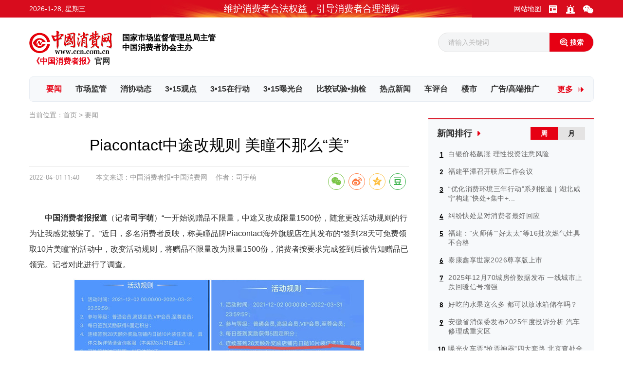

--- FILE ---
content_type: text/html
request_url: https://www.ccn.com.cn/Content/2022/04-01/1140205010.html
body_size: 8958
content:
<!doctype html>
<html>
<head>
<meta charset="UTF-8">
<meta name="renderer" content="webkit">
<meta name="format-detection" content="telephone=no, email=no" />
<meta content="width=device-width, initial-scale=1.0, minimum-scale=1.0, maximum-scale=1.0, user-scalable=no" name="viewport">
<meta http-equiv="X-UA-Compatible" content="IE=Edge,chrome=1">
<title> Piacontact中途改规则 美瞳不那么“美”-要闻-中国消费网</title>
<meta name="Keywords" content="Piacontact 美瞳 虚假宣传" />
<META HTTP-EQUIV="pragma" CONTENT="no-cache">
<META HTTP-EQUIV="Cache-Control" CONTENT="no-cache, must-revalidate">
<META HTTP-EQUIV="expires" CONTENT="0">
<meta http-equiv="Content-Security-Policy" content="upgrade-insecure-requests" />
<link rel="shortcut icon" href="https://tem.ccn.com.cn/cn/images/favicon.ico" />
<link rel="stylesheet" type="text/css" href="https://tem.ccn.com.cn/cn/iconfont/iconfont.css" />
<link rel="stylesheet" type="text/css" href="https://tem.ccn.com.cn/cn/style/Cscss.css?date=0.20220212" />
<script src="https://js.ccn.com.cn/FrontJS.js" type="text/javascript"></script>
<script type="text/javascript" src="https://tem.ccn.com.cn/cn/js/jquery-1.10.1.min.js"></script>
<script type="text/javascript" src="https://tem.ccn.com.cn/cn/js/jquery.idTabs.min.js"></script>
<script type="text/javascript" src="https://tem.ccn.com.cn/cn/js/z_all.js"></script>
<script>
var _hmt = _hmt || [];
(function() {
  var hm = document.createElement("script");
  hm.src = "https://hm.baidu.com/hm.js?95f3a5460d1b40f6a90f00613458c489";
  var s = document.getElementsByTagName("script")[0]; 
  s.parentNode.insertBefore(hm, s);
})();
</script>
<script src="https://res.wx.qq.com/open/js/jweixin-1.0.0.js"></script>
<script>
$(function(){
    var tt = document.title;
    var ua = navigator.userAgent.toLowerCase();
    if (ua.match(/MicroMessenger/i) == "micromessenger") {
		var  str = "<script> var title = '" + tt + "';var desc = location.href.split('#')[0];var link = location.href.split('#')[0]; var imgUrl = 'https://tem.ccn.com.cn/cn/images/share1.jpg';<\/script>";
        str = str + "<script src=\"https://tem.ccn.com.cn/cn/js/jssdk.js?a=31\"><\/script>";	
        $('body').append(str);
    }
})
</script>
<link rel="stylesheet" type="text/css" href="/plus/sy/style/swiper.min.css">
<script type="text/javascript" src="/plus/sy/js/idangerous.swiper3.4.2.min.js"></script>
<script type="text/javascript" src="/plus/sy/js/AdTotalNew.js"></script>
<script>
$(function(){
var topData = new Date();
var topText = topData.getFullYear() +"-"+ (topData.getMonth()+1) +"-"+ topData.getDate();
$('.head_day').html(topText +',<b> 星期'+'日一二三四五六'.charAt(new Date().getDay())+'</b>');
})
</script>
<link rel="stylesheet" href="https://tem.ccn.com.cn/cn/style/lightslider.css">
<script type="text/javascript" src="https://tem.ccn.com.cn/cn/js/lightslider.js"></script>
<script language="javascript">
	$(function(){
		var thumbItem = 5;
		var thumbMargin = 20;
		if($(window).width() < 500) {
		  thumbItem = 4;
		  thumbMargin = 8;
		} else if($(window).width() < 1200) {
		  thumbMargin = 10;
		}
		$('#image-gallery').lightSlider({
			gallery:true,
			item:1,
			thumbItem:thumbItem,
			slideMargin: 0,
			thumbMargin: thumbMargin,
			speed:500,
			auto:false,
			loop:true,
			onSliderLoad: function() {
				$('#image-gallery').removeClass('cS-hidden');
			},
			onBeforePrevSlide: function(el) {
				
			},
			onBeforeNextSlide: function(el) {
				
			}
		});
	});
</script>
<link type="text/css" rel="stylesheet" href="https://tem.ccn.com.cn/cn/Style/13.Css" />
</head>
<body>
<div class="phone_headBox">
<div class="phone_head">
<div class="wrap">
<a href="/" class="logo">
<img src="https://pic.ccn.com.cn/Images/2020/6/1/135639300a5d3cf1-a.png" alt="">
<div class="logo_text"><strong>《中国消费者报》</strong>官网</div>
</a>
<strong class="strong"><p>
国家市场监督管理总局主管</p>
<p>
中国消费者协会主办</p>
</strong>
<a href="https://www.ccn.com.cn/search.html" target="_blank" class="search"><span class="icon iconfont">&#xe60c;</span></a>
</div>
</div>
<div class="phone_navBox lanm_navBox">
<div class="lanm_navlist">
<div class="lanm_now">
<a href="https://www.ccn.com.cn/news/index.dhtml" class="lanm_link">要闻</a>
<a href="javascript:void(0);" class="phone_navBtn" id="phone_but"><i></i></a>
</div>
<div class="lanm_phonenav">
<a href="https://www.ccn.com.cn/news/index.dhtml" target="_blank" class="phone_navLink">要闻</a><a href="https://www.ccn.com.cn/news/zonghe.dhtml" target="_blank" class="phone_navLink">市场监管</a><a href="https://www.ccn.com.cn/news/jiandu.dhtml" target="_blank" class="phone_navLink">消协动态</a><a href="https://www.ccn.com.cn/news/315fcous.dhtml" target="_blank" class="phone_navLink">3&bull;15观点</a><a href="https://www.ccn.com.cn/news/315xingdong.dhtml" target="_blank" class="phone_navLink">3&bull;15在行动</a><a href="https://www.ccn.com.cn/news/choujian.dhtml" target="_blank" class="phone_navLink">3&bull;15曝光台</a><a href="https://www.ccn.com.cn/news/shipin.dhtml" target="_blank" class="phone_navLink">比较试验&bull;抽检</a><a href="https://www.ccn.com.cn/news/scoopnews.dhtml" target="_blank" class="phone_navLink">热点新闻</a><a href="https://www.ccn.com.cn/news/chepingtai.dhtml" target="_blank" class="phone_navLink">车评台</a><a href="https://www.ccn.com.cn/news/loushi.dhtml" target="_blank" class="phone_navLink">楼市</a><a href="https://www.ccn.com.cn/zhuanti/guanggaotuiguang.html" target="_blank" class="phone_navLink">广告/高端推广</a><a href="https://www.ccn.com.cn/news/dianshang.dhtml" target="_blank" class="phone_navLink">新消费&bull;电商</a><a href="https://www.ccn.com.cn/news/jinrong.dhtml" target="_blank" class="phone_navLink">金融</a><a href="https://www.ccn.com.cn/news/keji.dhtml" target="_blank" class="phone_navLink">科技</a><a href="https://www.ccn.com.cn/news/baojian.dhtml" target="_blank" class="phone_navLink">食品&bull;健康</a><a href="https://www.ccn.com.cn/news/shishang.dhtml" target="_blank" class="phone_navLink">时尚</a><a href="https://www.ccn.com.cn/news/totalTrends.dhtml" target="_blank" class="phone_navLink">家居</a><a href="https://www.ccn.com.cn/news/zhixiao.dhtml" target="_blank" class="phone_navLink">直销</a><a href="https://www.ccn.com.cn/news/pinzhi.dhtml" target="_blank" class="phone_navLink">品质</a><a href="https://www.ccn.com.cn/news/wenlv.dhtml" target="_blank" class="phone_navLink">文旅</a><a href="https://www.ccn.com.cn/news/fengcai.dhtml" target="_blank" class="phone_navLink">联系点风采</a><a href="https://www.ccn.com.cn/news/dajiqinquan.dhtml" target="_blank" class="phone_navLink">计量助力高质量发展</a><a href="https://www.ccn.com.cn/news/lixian.dhtml" target="_blank" class="phone_navLink">乡村振兴</a>
</div>
</div>
</div>
</div>
<div class="header">
<div class="wrap">
<div class="head_day"><b></b></div>
<div class="head_tit"><p>
维护消费者合法权益，引导消费者合理消费</p>
</div>
<div class="head_icon">
<a href="/page/sitemap.html" target="_blank" class="head_a" title="网站地图">网站地图</a><a href="https://zxb.ccn.com.cn/" target="_blank" class="head_a" title="电子报"><img src="https://tem.ccn.com.cn/cn/images/icon_top1.png" alt=""></a><a class="head_a" title="微信"><img src="https://tem.ccn.com.cn/cn/images/icon_top2.png" alt=""><div class="head_ewmbox">
<div class="head_ewm"><img src="https://pic.ccn.com.cn/Images/2020/8/4/15353922b9a56705-3_cut110110.jpg" alt=""></div>
</div></a><a class="head_a" title="微博"><img src="https://tem.ccn.com.cn/cn/images/icon_top3.png" alt=""><div class="head_ewmbox">
<div class="head_ewm"><img src="https://pic.ccn.com.cn/Images/2020/8/4/154107677f70b411-9_cut110110.jpg" alt=""></div>
</div></a>
</div>
</div>
</div>
<script>
	$(function(){
	var topData = new Date();
	var topText = topData.getFullYear() +"-"+ (topData.getMonth()+1) +"-"+ topData.getDate();
	})
	
		$('.head_day').html(topText +'<b> 星期'+'日一二三四五六'.charAt(new Date().getDay())+'</b>');
	
	</script>
<div class="main index_main">
<div class="wrap">
<div class="main_head mb22 cf">
<a href="/" class="logo">
<span class="span">
<img src="https://pic.ccn.com.cn/Images/2020/4/23/175638748b616b337-4.png" alt="" class="logo_pic1">
<img src="https://pic.ccn.com.cn/Images/2020/6/1/135639300a5d3cf1-a.png" alt="" class="logo_pic2">
<div class="logo_text"><strong>《中国消费者报》</strong>官网</div>
</span>
<strong class="strong"><p>
国家市场监督管理总局主管</p>
<p>
中国消费者协会主办</p>
</strong>
</a>
<div class="head_search">
<form action="https://www.ccn.com.cn/search.html" target="_blank">
<div class="input_box"><input type="text" placeholder="请输入关键词" name="key" value=""></div>
<div class="submit_box">
<span class="submit_a">搜索</span>
<input type="submit" value="">
</div>
</form>
</div>
</div>
<div class="pc_show">
<script src="https://www.ccn.com.cn/Plus/sy/?type=0&ID=9&RoleID=" type="text/javascript"></script>
</div>
<div class="phone_show">
<script src="https://www.ccn.com.cn/Plus/sy/?type=0&ID=15&RoleID=" type="text/javascript"></script>
</div>
<div class="index_navbox radius mb22">
<a href="" class="index_navmore">更多</a>
<div class="index_navUl">
<ul class="ul cf">
<li class="li active"><a href="https://www.ccn.com.cn/news/index.dhtml" target="_blank">要闻</a></li><li class="li "><a href="https://www.ccn.com.cn/news/zonghe.dhtml" target="_blank">市场监管</a></li><li class="li "><a href="https://www.ccn.com.cn/news/jiandu.dhtml" target="_blank">消协动态</a></li><li class="li "><a href="https://www.ccn.com.cn/news/315fcous.dhtml" target="_blank">3&bull;15观点</a></li><li class="li "><a href="https://www.ccn.com.cn/news/315xingdong.dhtml" target="_blank">3&bull;15在行动</a></li><li class="li "><a href="https://www.ccn.com.cn/news/choujian.dhtml" target="_blank">3&bull;15曝光台</a></li><li class="li "><a href="https://www.ccn.com.cn/news/shipin.dhtml" target="_blank">比较试验&bull;抽检</a></li><li class="li "><a href="https://www.ccn.com.cn/news/scoopnews.dhtml" target="_blank">热点新闻</a></li><li class="li "><a href="https://www.ccn.com.cn/news/chepingtai.dhtml" target="_blank">车评台</a></li><li class="li "><a href="https://www.ccn.com.cn/news/loushi.dhtml" target="_blank">楼市</a></li><li class="li "><a href="https://www.ccn.com.cn/zhuanti/guanggaotuiguang.html" target="_blank">广告/高端推广</a></li><li class="li "><a href="https://www.ccn.com.cn/news/dianshang.dhtml" target="_blank">新消费&bull;电商</a></li><li class="li "><a href="https://www.ccn.com.cn/news/jinrong.dhtml" target="_blank">金融</a></li><li class="li "><a href="https://www.ccn.com.cn/news/keji.dhtml" target="_blank">科技</a></li><li class="li "><a href="https://www.ccn.com.cn/news/baojian.dhtml" target="_blank">食品&bull;健康</a></li><li class="li "><a href="https://www.ccn.com.cn/news/shishang.dhtml" target="_blank">时尚</a></li><li class="li "><a href="https://www.ccn.com.cn/news/totalTrends.dhtml" target="_blank">家居</a></li><li class="li "><a href="https://www.ccn.com.cn/news/zhixiao.dhtml" target="_blank">直销</a></li><li class="li "><a href="https://www.ccn.com.cn/news/pinzhi.dhtml" target="_blank">品质</a></li><li class="li "><a href="https://www.ccn.com.cn/news/wenlv.dhtml" target="_blank">文旅</a></li><li class="li "><a href="https://www.ccn.com.cn/news/fengcai.dhtml" target="_blank">联系点风采</a></li><li class="li "><a href="https://www.ccn.com.cn/news/dajiqinquan.dhtml" target="_blank">计量助力高质量发展</a></li><li class="li "><a href="https://www.ccn.com.cn/news/lixian.dhtml" target="_blank">乡村振兴</a></li>
</ul>
</div>
</div>
<div class="pc_show"><div class="g_positionBox">
当前位置：<a href="/" target="_blank">首页</a><span> &gt; </span><a href="/news/index.dhtml">要闻</a>
</div></div>
<div class="index_listBox cf mb22">
<div class="index_left">
<div class="news_detailBox">
<div class="dertail_tit"> Piacontact中途改规则 美瞳不那么“美”</div>
<div class="dertail_msg cf">
<div class="msg_left">
<span class="detail_time">2022-04-01 11:40</span>
<span id="dianjicishu"></span><script src="https://www.ccn.com.cn/plus/hits/?type=0&classID=2&ArtiID=414453&ViewDiv=%23dianjicishu"></script>
<span class="span1"><i>本文来源：</i>中国消费者报&bull;中国消费网</span>
<span class="span2"><i>作者：</i>司宇萌</span>
</div>
<div class="msg_right" style="width:170px">
<div class="social-share" data-sites="wechat,weibo,qzone,douban"></div>
</div>
<link rel="stylesheet" href="https://js.ccn.com.cn/share/css/share.min.css">
<script src="https://js.ccn.com.cn/share/js/share.min.js"></script>
</div>
<div class="detail_conBox editor hasIndent"><p>
<strong>中国消费者报报道</strong>（记者<strong>司宇萌</strong>）&ldquo;一开始说赠品不限量，中途又改成限量1500份，随意更改活动规则的行为让我感觉被骗了。&rdquo;近日，多名消费者反映，称美瞳品牌Piacontact海外旗舰店在其发布的&ldquo;签到28天可免费领取10片美瞳&rdquo;的活动中，改变活动规则，将赠品不限量改为限量1500份，消费者按要求完成签到后被告知赠品已领完。记者对此进行了调查。</p>
<p style="text-align: center;">
<img alt="" src="https://pic.ccn.com.cn/images/2022/3/31/101129386600a64e9-8.jpg" style="width: 600px; height: 337px;" /></p>
<p style="text-align: center;">
改后（左）和改前（右）的活动规则对比。</p>
<p>
吉林省延边市消费者王女士告诉《中国消费者报》记者，2月20日，她在小红书上看到有人发帖说Piacontact海外旗舰店签到28天可免费领取10片美瞳。当天，王女士便进入Piacontact海外旗舰店，参与签到活动，而参与签到活动的前提是加入店铺会员一键获取个人信息。&ldquo;当时我咨询客服，该活动赠品是不是限量的，客服回复我说不限量。&rdquo;王女士说，随后，她连续28天在该店铺签到。满足条件后，王女士联系客服申领赠品，却被告知赠品已发放完毕。王女士询问客服赠品为何变成了限量，客服回复她，不限量的意思是每个ID不限兑换次数，&ldquo;只要签到满几次28天，名额内就可领几次&rdquo;。</p>
<p>
记者在王女士提供的签到活动规则截图页面上看到，商家规定&ldquo;连续签到28天额外奖励店铺内日抛10片装任选一盒，具体兑换详情请咨询客服（本奖励3月31日截止）&rdquo;，其中，并没有关于限量1500盒的规定。</p>
<p style="text-align: center;">
<img alt="" src="https://pic.ccn.com.cn/images/2022/3/31/10125588505317b00-5.jpg" style="width: 600px; height: 586px;" /></p>
<p style="text-align: center;">
客服此前答复王女士礼品不限量，随后改口礼品全部放出。</p>
<p>
山东省青岛市消费者张女士也参与上述签到活动。她告诉记者，她于2月23日&mdash;3月22日参与签到活动，在连续签到第十天时，她发现Piacontact海外旗舰店店铺首页会员公告里提到&ldquo;签到活动预备的奖品总库存为1500份，先到先得，赠完为止&rdquo;，并且签到日历下方的活动规则中也多出了第七条&ldquo;本次活动奖品（日抛十片装），总数1500盒，先到先得，赠完为止&rdquo;。张女士说：&ldquo;我刚参加签到活动时首页没有公告，活动规则里也没提到赠品限量，大家都以为签到就能获得赠品才参加的。Piacontact海外旗舰店暗改活动规则，属于欺骗消费者的行为。&rdquo;</p>
<p style="text-align: center;">
<img alt="" src="https://pic.ccn.com.cn/images/2022/3/31/1014578443776b824-b.jpg" style="width: 600px; height: 622px;" /></p>
<p style="text-align: center;">
张女士所说的Piacontact海外旗舰店首页公告。</p>
<p>
据Piacontact海外旗舰店店铺信息显示，该店铺的经营主体是PIA株式会社。记者通过询问在线客服希望与PIA株式会社取得联系并全面了解此次签到活动的具体事宜，客服回表示将会向上级反馈，并未作具体答复。随后，记者又拨打平台客服电话试图联系到该公司，客服表示将会在48小时内回复记者。截至记者发稿时，Piacontact海外旗舰店回复称&ldquo;由于目前疫情原因受限，品牌内部处理较为缓慢。对于本次发生在Piacontact海外旗舰店的签到活动的事件在沟通中。&rdquo;</p>
<p>
北京理道律师事务所律师王久成在接受《中国消费者报》记者采访时表示，Piacontact海外旗舰店签到赠送10片美瞳活动实质上属于附赠式有奖销售行为。《规范促销行为暂行规定》第十三条规定：&ldquo;经营者在有奖销售前，应当明确公布奖项种类、参与条件、参与方式、开奖时间、开奖方式、奖金金额或者奖品价格、奖品品名、奖品种类、奖品数量或者中奖概率、兑奖时间、兑奖条件、兑奖方式、奖品交付方式、弃奖条件、主办方及其联系方式等信息，不得变更，不得附加条件，不得影响兑奖，但有利于消费者的除外。&rdquo;活动开始时，该店铺并未在活动规则中明确提及赠品数量，这明显违反了上述规定。</p>
<p>
王久成认为，Piacontact海外旗舰店和参加签到活动的消费者之间构成合同关系，该店铺未事先告知消费者就随意更改活动规则，属于单方变更行为，构成违约。该行为侵犯了消费者的知情权，因而导致消费者的选择权和公平交易权也受到损害。</p>
<p>
北京市金台律师事务所律师刘冬竹在接受《中国消费者报》记者采访时表示，《规范促销行为暂行规定》第五条规定：&ldquo;经营者开展促销活动，应当真实准确，清晰醒目标示活动信息，不得利用虚假商业信息、虚构交易或者评价等方式作虚假或者引人误解的商业宣传，欺骗、误导消费者或者相关公众。&rdquo;商家发布&ldquo;签到28天领美瞳&rdquo;的活动规则的信息不准确，未写明奖品数量，使消费者根据对活动规则的理解以及客服的回复认为该活动奖品是不限量的，误导了消费者，后又暗改活动规则变更奖品数量，将不限量改为仅1500盒，根据相关规定，商家的行为涉嫌虚假宣传。</p>
</div>
<div class="detail_editor">责任编辑：24</div>
<a class="detail_click" onclick="upvote(this);">
<span><img src="https://tem.ccn.com.cn/cn/images/icon_click.png" alt=""></span>
<b class="clickNum"><script src="/Plus/Xfz/Ajax/?action=articlepraise&isajax=1&type=2&classid=2&artiid=414453"></script></b>
</a>
</div>
<div class="detail_page">
<a href="/Content/2022/03-31/1225214580.html" class="hidden"><span>上一条：</span>专访中国消费者协会秘书长朱剑桥：提升消费者满意度和获得感需久久为功</a>
<a href="/Content/2022/04-01/2311561689.html" class="hidden"><span>下一条：</span>奋进新征程 建功新时代&bull;我们的新时代｜党徽耀红盾 十年消保十年初心——记浙江奉化市场监管局江口所竺涛</a>
</div>
<script>
						$(function() {
							var clickNum = $(".clickNum").text();
							if(clickNum !== "0") {
								$(".detail_click").addClass("hasClick");
							}else {
								$(".detail_click").removeClass("hasClick");
							}
						})
					
						// 点赞
						function upvote(obj){
							var that = $(obj);
							if(!that.hasClass("clicked")) {
								$.ajax({
									type: "get",
									url: "/Plus/Xfz/Ajax/?action=articlepraise&isajax=1?random=" + new Date(),
									data: {
										type: 0,
										classid: 2,
										artiid: 414453,
									},
									success: function (data) {
										var strLen = data.length-1;
										var dataNum = data.substring(1,strLen);
										$(".clickNum").text(dataNum);
										that.addClass("clicked");
									}
								});
							}
						}
					</script>
<div class="detail_read">
<div class="index_tit"><strong>相关阅读</strong></div>
<ul class="index_list news_listBox"><li class="li">
<a href="/Content/2024/09-05/1754402120.html" target="_blank" class="news_a cf">
<div class="news_pic radius tr_sc"><img src="https://pic.ccn.com.cn/Images/2024/9/5/175439958cee4d250-0_cut252142.jpg" alt=""></div>
<div class="news_titbox">
<div class="news_tit">质量月&bull;曝光台|无注册 无备案 “华佗回春宝典”傍名医上演伪装...</div>
<div class="list_time">2024-09-05</div>
</div>
</a>
</li><li class="li">
<a href="/Content/2022/08-30/2124235200.html" target="_blank" class="news_a cf">
<div class="news_pic radius tr_sc"><img src="https://tem.ccn.com.cn/cn/images/index_news8.jpg" alt=""></div>
<div class="news_titbox">
<div class="news_tit">“-40℃超低温”仅是实验室数据 &nbsp;消费者质疑澳柯玛冰柜夸大宣传</div>
<div class="list_time">2022-08-30</div>
</div>
</a>
</li><li class="li">
<a href="/Content/2022/04-29/1639001040.html" target="_blank" class="news_a cf">
<div class="news_pic radius tr_sc"><img src="https://tem.ccn.com.cn/cn/images/index_news8.jpg" alt=""></div>
<div class="news_titbox">
<div class="news_tit">芒果TV盲盒抽奖广告涉嫌虚假宣传</div>
<div class="list_time">2022-04-28</div>
</div>
</a>
</li><li class="li">
<a href="/Content/2022/03-10/2332511355.html" target="_blank" class="news_a cf">
<div class="news_pic radius tr_sc"><img src="https://tem.ccn.com.cn/cn/images/index_news8.jpg" alt=""></div>
<div class="news_titbox">
<div class="news_tit">2万元的“可喜安”治疗仪能治病？</div>
<div class="list_time">2022-03-10</div>
</div>
</a>
</li><li class="li">
<a href="/Content/2021/12-21/1113030952.html" target="_blank" class="news_a cf">
<div class="news_pic radius tr_sc"><img src="https://tem.ccn.com.cn/cn/images/index_news8.jpg" alt=""></div>
<div class="news_titbox">
<div class="news_tit">收到的奶粉盲盒货不对板 海普诺凯被质疑虚假宣传</div>
<div class="list_time">2021-12-21</div>
</div>
</a>
</li> </ul>
</div>
</div>
<div class="index_right">
<div class="pc_show">
<script src="https://www.ccn.com.cn/Plus/sy/?type=0&ID=10&RoleID=" type="text/javascript"></script>
</div>
<div class="phone_show">
<script src="https://www.ccn.com.cn/Plus/sy/?type=0&ID=26&RoleID=" type="text/javascript"></script>
</div>
<div class="index_border mb22">
<div class="in_rightTit cf">
<div class="index_tit"><strong><a href="https://www.ccn.com.cn/news/index.html" target="_blank">新闻排行</a></strong></div>
<ul class="index_newsTab" id="index_newsTab">
<li class="li"><a href="#tab1" class="selected">周</a></li>
<li class="li"><a href="#tab2">月</a></li>
</ul>
</div>
<div class="in_newsTabCon">
<ul class="newsTabCon_ul" id="tab1">
<script src="/Plus/Xfz/Ajax/?action=newsort&isajax=1&day=7&num=10&temp=1"></script>
</ul>
<ul class="newsTabCon_ul" id="tab2">
<script src="/Plus/Xfz/Ajax/?action=newsort&isajax=1&day=30&num=10&temp=1"></script>
</ul>
</div>
</div>
<div class="pc_show">
<script src="https://www.ccn.com.cn/Plus/sy/?type=0&ID=11&RoleID=" type="text/javascript"></script>
</div>
<div class="phone_show">
<script src="https://www.ccn.com.cn/Plus/sy/?type=0&ID=27&RoleID=" type="text/javascript"></script>
</div>
<div class="index_border mb22">
<div class="index_tit"><strong><a href="/news/topicnews.dhtml" target="_blank">专题集锦</a></strong></div>
<ul class="index_hotTopic">
<li class="li">
<a href="https://www.ccn.com.cn/zhuanti/zoujiceng2022.html" target="_blank" class="cf">
<div class="tr_sc hotTopic_img radius"><img src="https://pic.ccn.com.cn/Images/2023/4/13/12121612895125bcf-5_cut11570.jpg" alt=""></div>
<div class="hotTopic_con">
<div class="hotTopic_tit">2022新春走基层</div>
<div class="hotTopic_time">2023-04-13</div>
</div>
</a>
</li><li class="li">
<a href="https://www.ccn.com.cn/zhuanti/2021car.html" target="_blank" class="cf">
<div class="tr_sc hotTopic_img radius"><img src="https://pic.ccn.com.cn/Images/2023/3/1/9311464098ae071d-f_cut11570.jpg" alt=""></div>
<div class="hotTopic_con">
<div class="hotTopic_tit">2021上海国际车展&#124;拥抱变化 期许未来</div>
<div class="hotTopic_time">2023-03-01</div>
</div>
</a>
</li><li class="li">
<a href="https://www.ccn.com.cn/zhuanti/2021jiliang.html" target="_blank" class="cf">
<div class="tr_sc hotTopic_img radius"><img src="https://pic.ccn.com.cn/Images/2023/3/1/9283140d32bcea6-b_cut11570.jpg" alt=""></div>
<div class="hotTopic_con">
<div class="hotTopic_tit">2021世界计量日</div>
<div class="hotTopic_time">2023-03-01</div>
</div>
</a>
</li><li class="li">
<a href="https://www.ccn.com.cn/zhuanti/2020luntan.html" target="_blank" class="cf">
<div class="tr_sc hotTopic_img radius"><img src="https://pic.ccn.com.cn/Images/2023/1/11/102656858947dba67-3_cut11570.jpg" alt=""></div>
<div class="hotTopic_con">
<div class="hotTopic_tit">2020中国消费&bull;维权高峰论坛</div>
<div class="hotTopic_time">2023-01-11</div>
</div>
</a>
</li><li class="li">
<a href="https://www.ccn.com.cn/zhuanti/jiaoyu.html" target="_blank" class="cf">
<div class="tr_sc hotTopic_img radius"><img src="https://pic.ccn.com.cn/Images/2021/9/17/1112324008dc9d61a-6_cut11570.jpg" alt=""></div>
<div class="hotTopic_con">
<div class="hotTopic_tit">“在线”+“教育”如何行稳致远</div>
<div class="hotTopic_time">2021-09-17</div>
</div>
</a>
</li>
</ul>
</div>
<div class="pc_show">
<script src="https://www.ccn.com.cn/Plus/sy/?type=0&ID=12&RoleID=" type="text/javascript"></script>
</div>
<div class="phone_show">
<script src="https://www.ccn.com.cn/Plus/sy/?type=0&ID=28&RoleID=" type="text/javascript"></script>
</div>
<div class="index_border">
<div class="right_ewmBox"><div class="right_ewm">
<div class="ewm_pic"><img src="https://pic.ccn.com.cn/Images/2020/7/30/1438213efdc2a76-5_cut110110.jpg" alt=""></div>
<div class="ewm_tit">请关注<br />官方微信公众号</div>
</div><div class="right_ewm">
<div class="ewm_pic"><img src="https://pic.ccn.com.cn/Images/2020/7/30/1433186597993a81-a_cut110110.jpg" alt=""></div>
<div class="ewm_tit">请关注<br />官方微博</div>
</div> </div>
</div>
</div>
</div>
</div>
</div>
<div class="footer" style="background-image: url(https://pic.ccn.com.cn/Images/2020/6/24/9261897781298c9c-0_cut1920336.jpg);">
<div class="foot_opc"></div>
<div class="wrap">
<ul class="foot_list cf" id="Flip">
<li class="li"><a href="https://www.ccn.com.cn/page/phone.html" target="_blank" class="foot_a radius">
<div class="card_yes">
<div class="before">
<span class="foot_icon"><img src="https://pic.ccn.com.cn/Images/2020/7/30/135817530ae20f8b-9.png" alt=""></span>
<strong class="foot_icontit hidden">广告热线</strong>
</div>
<div class="after"><div class="after_con"> <div class="after_span"><p>
010-88315488</p>
</div>
</div></div>
</div>
</a></li><li class="li"><a href="https://www.ccn.com.cn/page/phone.html" target="_blank" class="foot_a radius">
<div class="card_yes">
<div class="before">
<span class="foot_icon"><img src="https://pic.ccn.com.cn/Images/2020/7/30/13582872587558d1c-2.png" alt=""></span>
<strong class="foot_icontit hidden">发行热线</strong>
</div>
<div class="after"><div class="after_con"> <div class="after_span"><p>
010-88315420</p>
</div>
</div></div>
</div>
</a></li><li class="li"><a href="https://www.ccn.com.cn/page/phone.html" target="_blank" class="foot_a radius">
<div class="card_yes">
<div class="before">
<span class="foot_icon"><img src="https://pic.ccn.com.cn/Images/2020/7/30/135859632848788e4-1.png" alt=""></span>
<strong class="foot_icontit hidden">不良信息</strong>
</div>
<div class="after"><div class="after_con"> <div class="after_span"><p>
010 - 88315476</p>
<p>
010 - 88315479</p>
</div>
</div></div>
</div>
</a></li><li class="li"><a href="https://www.ccn.com.cn/page/phone.html" target="_blank" class="foot_a radius">
<div class="card_yes">
<div class="before">
<span class="foot_icon"><img src="https://pic.ccn.com.cn/Images/2020/7/30/13592592443265b07-c.png" alt=""></span>
<strong class="foot_icontit hidden">举报邮箱</strong>
</div>
<div class="after"><div class="after_con"> <div class="after_span"><p>
info@ccn.com.cn</p>
</div>
</div></div>
</div>
</a></li><li class="li"><a href="https://www.ccn.com.cn/page/media.html" target="_blank" class="foot_a radius">
<div class="card_no">
<div class="before">
<span class="foot_icon"><img src="https://pic.ccn.com.cn/Images/2020/7/30/135943276f92fa6a4-0.png" alt=""></span>
<strong class="foot_icontit hidden">合作媒体</strong>
</div>
</div>
</a></li><li class="li"><a href="https://www.ccn.com.cn/page/link.html" target="_blank" class="foot_a radius">
<div class="card_no">
<div class="before">
<span class="foot_icon"><img src="https://pic.ccn.com.cn/Images/2020/7/30/14065724ec60929-d.png" alt=""></span>
<strong class="foot_icontit hidden">友情链接</strong>
</div>
</div>
</a></li>
</ul>
<div class="foot_copy editor"><p>
<a href="">中国消费网</a> | <a href="">互联网新闻信息服务许可证：10120170022</a>&nbsp;| <a href="https://beian.miit.gov.cn">京ICP备09107225号-1</a> | <a href="">京公网安备 11010802026600号</a></p>
<p>
Copyright &copy; 2014-2023中国消费者报社 版权所有&nbsp; <strong><a href="http://www.1feel.com">技术支持</a></strong> <strong><a href="/page/about.html">网站介绍</a><a href="/page/copyright.html">版权声明</a><a href="/page/namelist.html">记者名单</a><a href="/page/newspaper.html">报纸广告</a><a href="/page/website.html">网站广告</a><a href="/page/newmedia.html">新媒体广告</a><a href="/page/video.html">视频广告</a></strong></p>
</div>
</div>
</div>
<script>
		$(function() {
			var turn = function(target,time,opts){
				target.find('.card_yes').hover(function(){
					$(this).find('.before').stop().animate(opts[0],time,function(){
						$(this).hide().next().show();
						$(this).next().animate(opts[1],time);
					});
				},function(){
					$(this).find('.after').animate(opts[0],time,function(){
						$(this).hide().prev().show();
						$(this).prev().animate(opts[1],time);
					});
				});
			}
			var verticalOpts = [{'width':0},{'width':'100%'}];
			turn($('#Flip'),100,verticalOpts);
		})
	</script>
<ul class="sidebar_box">
<li class="li li1">
<a href="https://zxb.ccn.com.cn/" target="_blank" class="sidebar_a"><span class="icon iconfont">&#xe604;</span></a>
</li><li class="li li2">
<a class="sidebar_a"><span class="icon iconfont">&#xe603;</span><div class="head_ewmbox">
<div class="head_ewm"><img src="https://pic.ccn.com.cn/Images/2020/8/4/15353922b9a56705-3_cut110110.jpg" alt=""></div>
</div></a>
</li><li class="li li3">
<a class="sidebar_a"><span class="icon iconfont">&#xe60a;</span><div class="head_ewmbox">
<div class="head_ewm"><img src="https://pic.ccn.com.cn/Images/2020/8/4/154107677f70b411-9_cut110110.jpg" alt=""></div>
</div></a>
</li>
<li class="li li5">
<a href="" class="sidebar_a"><span class="icon iconfont">&#xe606;</span></a>
</li>
</ul>
</body>
</html>


--- FILE ---
content_type: text/html; charset=utf-8
request_url: https://www.ccn.com.cn/plus/hits/?type=0&classID=2&ArtiID=414453&ViewDiv=%23dianjicishu
body_size: -298
content:
$('#dianjicishu').each(function(){$(this).html('2271')});

--- FILE ---
content_type: text/html; charset=utf-8
request_url: https://www.ccn.com.cn/Plus/Xfz/Ajax/?action=articlepraise&isajax=1&type=2&classid=2&artiid=414453
body_size: -380
content:
document.write(1)

--- FILE ---
content_type: text/css
request_url: https://tem.ccn.com.cn/cn/iconfont/iconfont.css
body_size: 3485
content:


@font-face {font-family: "iconfont";
  src: url('iconfont.eot?t=1590372882191'); /* IE9 */
  src: url('iconfont.eot?t=1590372882191#iefix') format('embedded-opentype'), /* IE6-IE8 */
  url('[data-uri]') format('woff2'),
  url('iconfont.woff?t=1590372882191') format('woff'),
  url('iconfont.ttf?t=1590372882191') format('truetype'), /* chrome, firefox, opera, Safari, Android, iOS 4.2+ */
  url('iconfont.svg?t=1590372882191#iconfont') format('svg'); /* iOS 4.1- */
}

.iconfont {
  font-family: "iconfont" !important;
  font-size: 16px;
  font-style: normal;
  -webkit-font-smoothing: antialiased;
  -moz-osx-font-smoothing: grayscale;
}

.iconright-s:before {
  content: "\e627";
}

.iconsousuo:before {
  content: "\e60c";
}

.icontop:before {
  content: "\e606";
}

.iconrsj:before {
  content: "\e607";
}

.iconvideo:before {
  content: "\e608";
}

.icongsgg:before {
  content: "\e609";
}

.iconweibo:before {
  content: "\e60a";
}

.iconxinwen-moren:before {
  content: "\e60b";
}

.iconbaojingguanli:before {
  content: "\e605";
}

.iconxinwenbaozhi:before {
  content: "\e604";
}

.iconweixin1:before {
  content: "\e603";
}



--- FILE ---
content_type: text/css
request_url: https://tem.ccn.com.cn/cn/style/Cscss.css?date=0.20220212
body_size: 81518
content:
@charset "utf-8";
/* CSS CCN Document 20201126 */
body { font:14px "microsoft Yahei","Arial",sans-serif; color: #333; word-wrap: break-word; background-color: #fff;}
*{padding:0;margin:0;}
img{border:0; vertical-align: middle;}
ul,li{list-style:none;}
a{text-decoration:none;transition:all 0.4s;-webkit-transition:all 0.4s; color: #333;}
input, textarea {  border: 0; background:none; font:14px "microsoft Yahei","Arial",sans-serif; width: 100%; box-sizing: border-box; outline: none;}
h2{font-weight:400;}
i{ font-style:normal;}
b{ font-weight:normal;}
textarea {resize: none;}
.ui-select {border: 0;}



/* 字体 */
@font-face {
	font-family: 'DIN-Regular';
	src: url('../fonts/DIN-Regular.eot');
	src: local('☺'), url('../fonts/DIN-Regular.woff') format('woff'), url('../fonts/DIN-Regular.ttf') format('truetype'), url('../fonts/DIN-Regular.svg') format('svg');
	font-weight: normal;
	font-style: normal;
}
@font-face {
	font-family: 'din-bold';
	src: url('../fonts/din-bold_.eot');
	src: local('☺'), url('../fonts/din-bold_.woff') format('woff'), url('../fonts/din-bold_.ttf') format('truetype'), url('../fonts/din-bold_.svg') format('svg');
	font-weight: normal;
	font-style: normal;
}


/*文本框默认颜色*/
input::-webkit-input-placeholder, textarea::-webkit-input-placeholder {color: #999}
input:-moz-placeholder, textarea:-moz-placeholder {color: #999}
input::-moz-placeholder, textarea::-moz-placeholder {color: #999}
input:-ms-input-placeholder, textarea:-ms-input-placeholder {color: #999}

/* 文本两端对齐 */
.textJust {
	text-align:justify;
	text-justify:distribute-all-lines;/*ie6-8*/
	text-align-last:justify;/* ie9*/
	-moz-text-align-last:justify;/*ff*/
	-webkit-text-align-last:justify;/*chrome 20+*/
}


/*swiper*/
.pagination {
  position: absolute;
  z-index: 20;
  bottom: 5px;
  width: 100%;
  text-align: center;
}
.swiper-pagination-switch {
  display: inline-block;
  width: 6px;
  height: 6px;
  border-radius: 6px;
  background: #555;
  margin: 0 4px;
  opacity: 0.8;
  border: 1px solid #fff;
}
.swiper-active-switch {
  background: #fff;
}

/*右侧边栏*/
.sidebar_box {position:fixed; top:50%; right:-1px; margin-top: -130px;display: none; z-index:9999; background: #f4f5f6;}
.sidebar_box .li {border: 1px solid #e7e7e7; margin-top: -1px;}
.sidebar_box .sidebar_a {display: block; text-align: center; padding: 12px 10px; color: transparent; font-size: 0;}
.sidebar_box .li span {display: block; width: 24px; height: 24px; background: url(../images/right_icon1.png); margin: 0 auto; transition:all 0.2s ease-in; -webkit-transition:all 0.2s ease-in;}
.sidebar_box .li2 span {background-image: url(../images/right_icon2.png);}
.sidebar_box .li3 span {background-image: url(../images/right_icon3.png);}
.sidebar_box .li4 span {background-image: url(../images/right_icon4.png);}
.sidebar_box .li5 span {background-image: url(../images/top.png);}
.sidebar_box .sidebar_a:hover span {background-position-y: bottom;}

/* clear 页头，页脚，内容区都不用再加清除样式 */
.cf:before, body:before, .header:before, .main:before, .footer:before, .wrap:before { content: ''; display: table }
.cf:after, after, .header:after, .main:after, .footer:after, .wrap:after { content: ''; display: table; clear: both }
.cf, .header, .main, .footer, .wrap { *zoom: 1 }

/*图片放大*/
.tr_sc{ overflow:hidden; display:block;}
.tr_sc img{transition:1s all; -webkit-transition:1s all; width: 100%;}
.tr_sc:hover img{transform:scale(1.1,1.1); -webkit-transform:scale(1.1,1.1);}

/*其他公用*/
.wrap{width: 1300px; padding: 0 20px; margin: 0 auto; box-sizing: border-box;}
.ww{ word-wrap: break-word}
.hidden {overflow:hidden; text-overflow:ellipsis; white-space:nowrap; width: 100%; display: block; box-sizing: border-box;}

.mb22 {margin-bottom: 22px;}
.SyCmsAdGroup {margin-bottom: 22px; overflow: hidden; border-radius: 10px; box-sizing: border-box;}
.SyCmsAdGroup img {height: auto !important;}
.radius {overflow: hidden; border-radius: 10px; box-sizing: border-box;}
.editor {}
.editor img {max-width: 100%; height: auto !important;}
.editor video {width: 100% !important; height: auto !important; margin: 10px 0;}
.editor table {margin: 5px auto; max-width: 100%;}
.hasIndent {text-indent: 2em;}
.hasIndent img {text-indent: 0;display: block;margin: 0 auto;}

#dianjicishu {display: none;}

/*广告*/
.AdPicBox {margin-bottom: 22px; overflow: hidden; border-radius: 10px; box-sizing: border-box;}
.AdPicBox img {width: 100% !important; height: auto !important;}
.SyCmsAd {display: none;}


/*公用头尾*/
.header {background-color: #d80c1d; color: #fff; line-height: 36px;}
.header a {color: #fff;}
.head_day {float: left; width: 240px; box-sizing: border-box;}
.head_tit {text-align: center; float: left; width: 780px; box-sizing: border-box; margin: 0 auto; background: url(../images/g_headTopbg.jpg) center no-repeat; font-size: 19px; font-family: "宋体";}
.head_icon {float: right; width: 240px; box-sizing: border-box; text-align: right;}
.head_icon .head_a {display: inline-block; vertical-align: top; margin-left: 12px; position: relative; cursor: pointer;}
.head_ewmbox {z-index: 1000; height: 0; position: absolute; top: 100%; right: 0; overflow: hidden; transition: all 0.4s; -webkit-transition: all 0.4s; width: 140px;}
.head_ewm {padding: 15px; background-color: #f7f9fb; text-align: center; border: 1px solid #e7e7e7;}
.head_ewm img {max-width: 100%; max-height: 100%;}
.head_icon .head_a:hover .head_ewmbox {height: 140px;}
.sidebar_box .sidebar_a {position: relative; cursor: pointer;}
.sidebar_box .head_ewmbox {right: 100%; top: 0;}
.sidebar_box .sidebar_a:hover .head_ewmbox {height: 140px;}

.footer {background-repeat: no-repeat; background-position: center; background-size: cover; position: relative; border-top: 3px solid #e60013; padding: 58px 0 20px;}
.foot_opc {position: absolute; left: 0; top: 0; background: url(../images/opc_black7.png); width: 100%; height: 100%;}
.footer .wrap {position: relative; z-index: 10;}
.foot_list {margin: 0 -11px; padding-bottom: 77px; justify-content: center;
    display: flex;}
.foot_list .li {float: left; width: 14.28%; box-sizing: border-box; padding: 11px;}
.foot_list .foot_a {display: block; border: 1px solid #fff; border: 1px solid rgba(255,255,255,0.3); text-align: center; height: 88px;}
.foot_list .foot_icon {display: block; width: 34px; height: 34px; line-height: 34px; margin: 0 auto;}
.foot_list .foot_icon img {max-width: 100%; max-height: 100%;}
.foot_list .foot_icontit {color: #bcbcbc; line-height: 20px; margin-top: 8px;}
.foot_copy {font-weight: lighter; color: #999; line-height: 36px; text-align: center;}
.foot_copy a {color: #999; margin: 0 12px;}
.foot_copy strong a {color: #fff; margin: 0 8px;}
.foot_copy a:hover {text-decoration: underline;}


.foot_list .after{display: none;width:0px;}
.foot_list .before{width:100%; padding: 14px 10px 10px;}
.foot_list .before,
.foot_list .after{background: url(../images/opc_white3.png); box-sizing: border-box; height:86px;margin:0 auto;}
.foot_list .after_con {display: table; width: 100%; box-sizing: border-box; height: 100%; padding: 10px; color: #fff; line-height: 2; table-layout: fixed;}
.foot_list .after_con a {color: #fff;}
.foot_list .after img {max-height: 44px; max-width: 100%;}
.foot_list .after_span {display: table-cell; vertical-align: middle;}

/*首页*/
/* 节假日和灰白 */
.index_mainBg {background-repeat: no-repeat; background-size: 100% auto; background-position: top center;}
.logo .logo_pic2 {display: none;}
.index_mainBg .logo .logo_pic1 {display: none;}
.index_mainBg .logo .logo_pic2 {display: block;}
.index_mainBg .logo .strong {color: #fff;}
.index_mainBg .head_search .submit_box{background-color: #ff981e;}
.index_mainBg .logo .logo_text {color: #eee;}
.index_mainBg .logo .logo_text strong {color: #fff;}


.index_main {padding: 27px 0 23px;}
.main_head .logo {float: left; width: 400px;}
.logo .span {float: left; width: 171px;}
.logo .span img {width: 100%;}
.logo .logo_text {text-align: center; font-weight: bold; padding: 5px 0 0; font-size: 16px;}
.logo .logo_text strong {color: #e60013;}
.logo .strong {display: block; overflow: hidden; padding: 5px 10px 3px 20px; color: #000; font-size: 16px; line-height: 20px;}
.head_search {float: right; margin-top: 4px; width: 320px; height: 40px; line-height: 38px; box-sizing: border-box; border: 1px solid #e3e3e3; background-color: #f4f5f6; position: relative; border-radius: 20px; overflow: hidden;}
.head_search .submit_box {position: absolute; top: 0; right: 0; width: 90px; height: 100%; background-color: #e60013; color: #fff; text-align: center;}
.head_search .submit_box .submit_a {color: #fff; font-weight: bold; display: inline-block; padding-left: 22px; background: url(../images/icon_search.png) left center no-repeat;}
.head_search .submit_box input {cursor: pointer; color: #fff; font-weight: bold; line-height: 38px; height: 38px; position: absolute; left: 0; top: 0;}
.head_search .input_box {padding: 0 90px 0 0;}
.head_search .input_box input {line-height: 38px; height: 38px; padding: 0 20px;}
.head_search .input_box input::-webkit-input-placeholder {color: #b9b9b9;}
.head_search .input_box input:-moz-placeholder {color: #b9b9b9;}
.head_search .input_box input::-moz-placeholder {color: #b9b9b9;}
.head_search .input_box input:-ms-input-placeholder {color: #b9b9b9;}
/* 广告 */
.ad_box {position: relative; display: block;}
.ad_box img {width: 100%;}
.adLeft_box {margin: 12px 0;}
.ad_box .tip {position: absolute; top: 10px; right: 8px; width: 50px; line-height: 22px; background-color: #000; background-color: rgba(0,0,0,0.1); text-align: center; color: #fff; color: rgba(255,255,255,0.5);}

.index_left {float: left; width: 870px; box-sizing: border-box;}
.index_right {float: right; width: 366px; box-sizing: border-box; margin-left: 22px;}
.hotNew_pic {display: block; position: relative; color: #fff; background-repeat: no-repeat; background-position: center; background-size: cover; box-sizing: border-box; width: 100%; height: 490px;}
.hotNew_pic .tit_box {position: absolute; bottom: 0; left: 0; width: 100%; box-sizing: border-box; padding: 24px 34px; z-index: 10;}
.hotNew_pic .tit_box .time {opacity: 0.6; color: #eee; line-height: 20px; margin-bottom: 6px; font-family: 'DIN-Regular';}
.hotNew_pic .tit_box .tit {font-weight: lighter; font-size: 40px; line-height: 55px; height: 110px; overflow: hidden;}
.hotNew_pic::before {content: ""; position: absolute; bottom: 0; left: 0; width: 100%; height: 100%; background: url(../images/index_newsbg.png) left bottom no-repeat;}
.hotNew_pic:hover {color: #ccc;}
.index_border {background-color: #f7f9fb; box-sizing: border-box; border-top: 2px solid #d80c1d; position: relative; overflow: hidden; border-radius: 0 0 10px 10px; padding: 20px 22px;}
.index_border::before {content: ""; position: absolute; width: 100%; height: 1px; top: 1px; left: 0; background-color: #d80c1d;}
.index_hotNewBox .news_listSwiper .swiper-button-next, 
.index_hotNewBox .news_listSwiper  .swiper-button-prev {background-color: #e60013; margin-top: -15px;}
.index_hotNewBox .index_border {height: 490px;}
.index_tit {font-size: 22px; line-height: 30px; color: #000; margin-bottom: 7px;}
.index_tit strong {display: inline-block; padding: 0 17px 0 0; background: url(../images/icon_more1.png) right center no-repeat;}
.index_hotlist .li {padding: 9px 0;}
.index_hotmore {display: none;}
.index_hotlist .list_a {display: block; line-height: 19px; max-height: 38px; overflow: hidden;}
/* .index_hotlist .li1 .list_a,
.index_hotlist .li5 .list_a {max-height: 19px;} */
.index_hotlist .index_time {float: left; color: #666; margin-right: 18px; position: relative; font-family: 'DIN-Regular';}
.index_hotlist .index_time::after {content: ""; position: absolute; bottom: 0; left: 0; width: 100%; height: 1px; background-color: #929293;}
.index_hotlist .index_newtit {overflow: hidden;}
.index_hotlist .list_a:hover {text-decoration: underline;}
.hotNew_zxbgg {font-size: 30px; line-height: 44px; display: block; background: url(../images/g_rightTopbg.jpg) center no-repeat; background-size: cover; position: absolute; bottom: 0; left: 0; width: 100%; box-sizing: border-box; height: 110px; padding: 30px 10px 30px 45px;}
.hotNew_zxbgg strong {display: inline-block; padding-left: 54px; background: url(../images/icon_gsgg.png) left center no-repeat;}
.cs_hotNew_zxbgg {position: relative;}
.hotNew_zxbgg:hover {color: #e60013;}
.index_navbox {position: relative; font-size: 16px; line-height: 30px; font-weight: bold; box-sizing: border-box; z-index: 10; background-color: #f7f9fb; border: 1px solid #e8edf3; padding: 10px 90px 10px 20px;}
.index_navUl {box-sizing: border-box; height: 30px; overflow: hidden;}
.index_navbox .ul {}
.index_navbox .li {float: left; padding: 0 17px;}
.index_navbox .li a {display: block;}
.index_navmore {position: absolute; top: 0; right: 20px; padding: 11px 22px; background: url(../images/icon_more2.png) right center no-repeat; color: #e60013; display: none;}
.index_navbox .active a,
.index_navbox .li a:hover {color: #e60013;}

.index_listBox {padding: 0 0 14px;}
.index_listBox .index_left {width: 848px;}
.index_list {}
.index_list .li {border-bottom: 1px solid #eeeeee; padding: 10px 0;}
.index_list .lastLi,
.index_list .li:last-child {border: none;}
.index_list .news_a {display: block; color: #000;}
.index_list .news_a:hover {color: #666;}
.index_list .news_pic {float: left; width: 180px; margin-right: 16px; height: 101px;}
.index_list .news_pic img {width: 100%;}
.index_list .news_titbox {overflow: hidden; padding: 15px 0 0 0; position: relative;}
.index_list .news_label {color: #e60013; font-weight: bold; line-height: 20px; padding: 0 0 0 20px; background: url(../images/icon_newsYW.png) left center no-repeat; margin-bottom: 6px;}
.index_list .news_tit {font-size: 20px; line-height: 30px; height: 60px; overflow: hidden; letter-spacing: 0.5px; margin: 0 85px 0 0;}
.index_list .list_time {text-align: right; color: #999; line-height: 16px; font-family: 'DIN-Regular';}
.index_djbd {padding: 3px 0 0;}
.index_djbdBig {display: block;}
.index_djbdBig:hover {color: #e60013;}
.index_djbdBig img {width: 100%;}
.djbdBig_tit {text-align: center; font-weight: bold; line-height: 20px; padding: 12px 0; letter-spacing: 0.5px;}
.index_djbdlist .li {padding: 8px 0;}
.index_djbdlist .li a {padding: 0 0 0 12px; position: relative; display: block; color: #666; line-height: 20px; max-height: 40px; overflow: hidden;}
.index_djbdlist .li a::before {content: ""; position: absolute; left: 0; top: 7px; width: 6px; height: 6px; background-color: #000; border-radius: 100%;}
.index_djbdlist .li a:hover {text-decoration: underline;}
/* 无图 */
.index_list .news_titbox .list_time {position: absolute; right: 0; bottom: 7px;}
.index_list .news_nopic .news_tit {height: auto;}
.index_list .news_nopic .news_titbox{padding: 0;}


.index_tsrxList {margin: 0 -10px;}
.index_tsrxList .li {float: left; width: 33.33%; text-align: center; box-sizing: border-box; padding: 25px 10px 15px;}
.index_tsrxList a {display: block;}
.index_tsrxList a:hover {opacity: 0.8;}
.index_tsrxList span {margin: 0 auto; width: 42px; height: 42px; line-height: 42px; display: block;}
.index_tsrxList span img {max-width: 100%; max-height: 100%;}
.index_tsrxList strong {line-height: 20px; margin-top: 10px;}

.index_dzbBox {border: 4px solid #e60013; display: block; height: 164px; background: url(../images/index_rDzbBg.jpg) left center no-repeat; background-size: auto 100%;}
.index_dzbBox .index_tit {font-size: 22px; color: #333; text-align: right; padding: 65px 20px 20px;}
.index_dzbBox:hover .index_tit {color: #666;}

.index_dzbBoxCs {border: 2px solid #e60013; display: block; box-sizing: border-box;}
.index_dzbBoxCs .tr_sc {padding: 25px 20px;}
.index_dzbBoxCs img {width: 100%;}
.index_gzhbox {background:rgba(0,0,0,0.5); height: 100%; left: 0; position: fixed; top: 0; width: 100%; z-index: 9999; display: none;}
.index_gzhwrap {position: absolute; top: 50%; left: 50%; margin: -80px 0 0 -80px; width: 160px; box-sizing: border-box; background-color: #fff;}
.index_gzhbox .title {color: #666; background: #f2f2f2; height: 30px; line-height: 30px; border-bottom: 1px solid #e8e8e8; padding: 0 15px; font-size: 14px;}
.index_gzhbox .close {position: absolute; width: 30px; height: 30px; top: -15px; right: -15px; color: #fff; line-height: 29px; text-align: center; font-size: 20px; background: #e60013; border-radius: 15px;}
.index_gzhbox .index_gzhimg {padding: 15px; text-align: center;}
.index_gzhbox .index_gzhimg img {max-width: 100%;}

.in_rightTit .index_tit {float: left;}
.in_rightTit .index_newsTab {float: right;}
.index_newsTab .li {float: left; line-height: 26px; text-align: center;}
.index_newsTab .li a {display: block; width: 56px; color: #000; font-weight: bold; background: #e4e3e3;}
.index_newsTab .li .selected {background: #e60013; color: #fff;}
.newsTabCon_ul .li {padding: 8px 0 9px;}
.newsTabCon_ul .tabCon_num {font-family: 'din-bold'; float: left; width: 18px; color: #000; margin-right: 5px; line-height:19px; position: relative; text-decoration: underline; text-align: center;}
.newsTabCon_ul .tabCon_tit {display: block; overflow: hidden; color: #666; line-height:19px; max-height: 38px; letter-spacing: 0.5px;}
.in_newsTabCon {padding: 6px 0 3px;}
.newsTabCon_ul .tabCon_tit:hover {text-decoration: underline;}
.index_toplist .index_newsTab {margin: 5px 0 10px;}
.index_toplist .index_newsTab .li {line-height: 36px; font-size: 16px;}
.index_toplist .index_newsTab .li a {width: 100px;}
.index_toplist .index_newsTab .active a {background: #e60013; color: #fff;}

.index_hotTopic .li {padding: 10px 0;}
.index_hotTopic a {display: block;}
.hotTopic_img {float: left; width: 115px; margin-right: 12px;}
.hotTopic_img img {width: 100%;}
.hotTopic_con {overflow: hidden; padding: 1px 0 3px;}
.hotTopic_tit {font-weight: bold; line-height: 19px; height: 38px; overflow: hidden;}
.hotTopic_time {font-size: 12px; color: #999; line-height: 16px; margin: 12px 0 0;}
.index_hotTopic a:hover {color: #666;}

.in_videoPic {position: relative;}
.in_videoPic:before {content: ""; position: absolute; top: 0; left: 0; width: 100%; height: 100%; background: url(../images/opc_black3.png);}
.in_videoBtn {position: absolute; top: 0; left: 0; width: 100%; height: 100%; background: url(../images/icon_vedioBtn.png) center no-repeat;}
.index_videoBox .index_djbdlist .li a {padding: 0 0 0 22px;}
.index_videoBox .index_djbdlist .li a::before {width: 15px; height: 15px; background: url(../images/icon_vedioBtn2.png) no-repeat; top: 2px;}
.index_videoBox .index_djbd {padding: 7px 0 0;}

.in_swiperLabel {float: left; background: #e50011; font-size: 16px; line-height: 20px; font-weight: bold; width: 46px; height: 206px; padding: 63px 10px; text-align: center; color: #fff; margin-right: 10px; display: block;}
.in_swiperLabel a {color: #fff;}
.index_swiper {overflow: hidden; position: relative; padding: 0 30px;}
.index_swiper .swiper-container {margin: 0 -11px;}
.index_swiper .swiper-slide {box-sizing: border-box; padding: 0 11px;}
.in_swiperLink {display: block; background: #f4f5f6;}
.in_swiperPic img {width: 100%;}
.in_swiperLink:hover {background: #e60013; color: #fff;}
.in_swiperTit {padding: 18px 22px 20px;}
.in_swiperTit strong {display: block; line-height: 19px; height: 38px; overflow: hidden;}
.index_swiper .swiper-button-next, 
.index_swiper .swiper-button-prev {margin-top: 0; top: 0; width: 14px; height: 100%; background-repeat: no-repeat; background-position: right center; z-index: 10; cursor: pointer; background-size: auto; display: block !important;}
.index_swiper .swiper-button-next.swiper-button-white {right: 5px; background-image: url(../images/arrow_right.png);}
.index_swiper .swiper-button-prev.swiper-button-white {left: 5px; background-image: url(../images/arrow_left.png);}

.index_swiper .swiper-button-next.swiper-button-disabled,
.index_swiper .swiper-button-prev.swiper-button-disabled {background-position-x: left; opacity: 1;}

.index_moreBox {padding: 44px 0;}
.index_more {display: block; margin: 0 auto; width: 184px; line-height: 48px; box-sizing: border-box; border: 1px solid #e60013; color: #e60013; text-align: center; border-radius: 25px;}
.index_more:hover {background-color: #e60013; color: #fff;}

.phone_headBox,
.phone_adBox,
.phone_show {display: none;}

/* 项目页-列表 */
.g_positionBox {color: #999; line-height: 1;}
.g_positionBox a{color: #999;}
.g_positionBox .active,
.g_positionBox a:hover {color: #e60013;}
.news_listBox .lastLi,
.news_listBox .li:last-child {border-bottom: 1px solid #eeeeee;}
.page {}
.pc_page {display: block;}

.news_listSwiper {position: relative;}
.news_listSwiper .swiper-button-next, 
.news_listSwiper  .swiper-button-prev {margin-top: -52px; width: 18px; height: 30px; background-repeat: no-repeat; background-position: center; z-index: 10; cursor: pointer; background-size: auto; background-color: #000; opacity: 0.6;}
.news_listSwiper  .swiper-button-next.swiper-button-white {right: 0; background-image: url(../images/arrow_dright.png); border-radius: 4px 0 0 4px;}
.news_listSwiper  .swiper-button-prev.swiper-button-white {left: 0; background-image: url(../images/arrow_dleft.png); border-radius: 0 4px 4px 0;}

.news_listSwiper  .swiper-button-next.swiper-button-disabled,
.news_listSwiper  .swiper-button-prev.swiper-button-disabled {display: none !important;}

.news_listSwiper .swiper-button-white:hover {opacity: 1;}

.news_single {background-color: #f7f9fb; display: block; color: #000;}
.news_singpic img {width: 100%;}
.news_singTit {padding: 10px 20px 20px; line-height: 22px; font-weight: bold;}
.news_singTit strong {display: block; height: 44px; overflow: hidden;}
.news_single:hover {color: #e60013;}

.right_ewmBox {text-align: center;}
.right_ewm {display: inline-block; vertical-align: top; width: 110px; margin: 15px 24px;}
.ewm_pic {box-shadow: 4px 4px 10px rgba(171,171,171,0.22);}
.ewm_pic img {width: 100%;}
.ewm_tit {margin-top: 10px;}
.news_listBox .list_time {text-align: left;}

/* 项目页-详情 */
.news_detailBox {padding: 0 0 80px;}
.dertail_tit {color: #000; font-size: 32px; line-height: 1.45; text-align: center; padding: 32px 0 20px; border-bottom: 1px solid #e5e5e5;}
.dertail_msg {color: #999; line-height: 24px; padding: 10px 0;}
.msg_left {float: left;}
.msg_left span {padding-right: 20px;}
.msg_left .detail_time {padding-right: 45px; font-family: 'DIN-Regular';}
.msg_right {float: right;}
.msg_right .share_span {float: left;}
.msg_right .bshare-custom {float: left;}
.msg_right .bshare-custom a {transition: all 0s; -webkit-transition: all 0s;}
.detail_conBox {font-size: 18px; line-height: 2; padding: 20px 0;}
.detail_conBox img {display: block; margin: 0 auto;}
.detail_conBox p {margin: 15px 0;}
.detail_conBox b{font-weight:bold;}
.detail_editor {color: #999; line-height: 20px; text-align: right; padding: 10px 0 30px;}
.detail_editor a{color: #999;}
.detail_editor a:hover {color: #e60013;}
.detail_click {cursor: pointer; display: block; width: 100px; height: 100px; background-color: #d80c1d; border-radius: 100%; text-align: center; color: #fff; line-height: 1; box-sizing: border-box; padding: 20px 10px 10px; margin: 0 auto;}
.detail_click span {display: block; margin: 0 0 8px;}
/* .detail_click:hover {background-color: #000;} */
.detail_click b {display: none;}
.hasClick b {display: block;}
.detail_click.clicked b {display: block;}
.detail_page {border-top: 1px solid #e4e4e4; line-height: 30px; font-size: 16px; padding: 12px 0;}
.detail_page span {color: #999;}
.detail_page a:hover {color: #e60013;}
.detail_read {padding: 8px 0;}
.detail_read .index_tit {border-bottom: 1px solid #e5e5e5;margin-bottom: 3px; padding: 16px 0;}
.detail_read .index_list .li {border-bottom: none; padding: 15px 0;}

.lSSlideOuter .lSPager.lSGallery {padding-top: 15px;}
.detail_picGroup {margin-top: 42px;}
.detail_picGroup ul li {position: relative;}
.gallery_pic {position: relative;}
.gallery_pic::before {content: ""; position: absolute; left: 0; top: 0; width: 100%; height: 100%; background: url(../images/detail_picbg.png) no-repeat; background-size: cover;}
.gallery_pic img {width: 100%;}
.gallery_con {position: absolute; z-index: 10; bottom: 0; left: 0; width: 100%; box-sizing: border-box; color: #fff; padding: 28px 40px;}
.gallery_tit {font-size: 22px; line-height: 30px; font-weight: bold; padding-bottom: 14px; border-bottom: 1px solid #979797; border-bottom: 1px solid rgba(151,151,151,0.34);}
.gallery_intro {font-size: 16px; line-height: 24px; height: 72px; overflow: hidden; opacity: 0.6; margin-top: 12px;}

.detail_picGroup .preview a:before {content: ""; position: absolute; left: 10px; right: 10px; top: 0; bottom: 0; background: url(../images/opc_black3.png); transition:all 0.4s;}
.detail_picGroup .preview a:after {content: ""; position: absolute; left: 10px;  bottom: 0; height: 2px; background-color: #e60013; transition:all 0.4s;}
.detail_picGroup .preview .active:before {background: none;}
.detail_picGroup .preview .active:after {background-color: #e60013;}

/* 检索结果 */
.search_wrapBox {line-height: 42px; padding: 40px 75px;}
.search_from {float: left; position: relative; border: 1px solid #e3e3e3; border-radius: 8px; width: 640px; box-sizing: border-box; padding: 0 110px;}
.search_selectbox {position: absolute; left: 0; top: 0; width: 110px;}
.search_selectbox .sod_select .sod_label {background-color: #f4f5f6; font-weight: bold; border-radius: 8px 0 0 8px;}
.search_wrapBox .input_box {border-left: 1px solid #e3e3e3; line-height: 0;}
.search_wrapBox .input_box input {padding: 0 20px; height: 42px; line-height: 42px; font-size: 16px;}
.search_topBtn {float: left; color: #666; text-decoration: underline; margin-left: 20px;}
.search_wrapBox .submit_box {position: absolute; top: 0; right: 0; width: 110px; height: 100%; background-color: #e60013; color: #fff; text-align: center; border-radius: 0 8px 8px 0;}
.search_wrapBox .submit_box .submit_a {color: #fff; display: inline-block; padding-left: 25px; background: url(../images/icon_search.png) left center no-repeat; font-size: 16px;}
.search_wrapBox .submit_box input {cursor: pointer; color: #fff; line-height: 42px; height: 42px; position: absolute; left: 0; top: 0;}

.search_tcBox {position: fixed; width: 100%; height: 100%; background: url(../images/opc_black3.png); top: 0; left: 0; z-index: 10000; display: none;}
.search_tcCon {position: absolute; top: 50%; left: 50%; margin: -230px 0 0 -400px; width: 800px; box-sizing: border-box; background-color: #fff; padding: 30px 50px; border-radius: 10px;}
.search_tit {font-size: 16px; line-height: 1.5; font-weight: bold; padding-bottom: 10px; border-bottom: 1px solid #e0e0e0;}
.search_closeBtn {position: absolute; right: 50px; top: 30px; width: 24px; height: 24px; background: url(../images/icon_close.png) center no-repeat; cursor: pointer;}
.search_tcForm {padding: 35px 100px; line-height: 40px;}
.tcFrom_ul .li {float: left; padding: 0 15px 15px;}
.tcFrom_ul .label {float: left; width: 75px; font-weight: bold;}
.tcFrom_ul .input_box {float: left; width: 140px; background-color: #f7f9fb; border: 1px solid #e3e3e3; border-radius: 10px;}
.tcFrom_ul .input_box input {height: 38px; line-height: 38px; padding: 0 10px;}
.tcFrom_ul .nofloat {width: 100%;}
.tcFrom_ul .text {float: left; padding: 0 10px;}
.search_tcSub {padding: 23px 0 0 90px; line-height: 44px; font-size: 16px;}
.search_tcSub .submit_box {width: 140px; background-color: #e60013; color: #fff; text-align: center; display: inline-block; vertical-align: top; border-radius: 22px; margin-right: 30px; position: relative;}
.search_tcSub .submit_box .submit_a {color: #fff; display: inline-block; padding-left: 25px; background: url(../images/icon_search.png) left center no-repeat;}
.search_tcSub .submit_box input {cursor: pointer; color: #fff; line-height: 44px; height: 44px; position: absolute; left: 0; top: 0;}
.search_tcSub .reset_box {width: 140px; display: inline-block; vertical-align: top; background-color: #e4e3e3; border-radius: 22px; color: #666; overflow: hidden;}
.search_tcSub .reset_box .reset_btn {color: #666; font-size: 16px; line-height: 44px; height: 44px; display: block; cursor: pointer; text-align: center;}
.search_tcSub .reset_box .reset_btn:hover {background-color: #eee; color: #999;}

/* 单网页 */
.lm_banBox {background-repeat: no-repeat; background-size: cover; background-position: center center; height: 300px; box-sizing: border-box; display: table; width: 100%; margin-bottom: 20px;}
.lm_tit {display: table-cell; vertical-align: middle; font-size: 40px; line-height: 1.5; color: #fff; font-weight: lighter;}
.lm_tit span {padding: 0 30px 0 70px; background: url(../images/icon_lmTit.png) right center no-repeat;}
.danpage_box {padding: 36px 0 43px;}
.danpage_left {width: 220px; box-sizing: border-box; float: left; margin-right: 68px;}
.danpage_right {overflow: hidden;}
.left_nav {border-right: 1px solid #e5e5e5;}
.left_nav .li {margin-bottom: 10px;}
.left_nav .li a {display: block; border-radius: 10px 0 0 10px; text-align: center; font-size: 16px; line-height: 1.5; font-weight: bold; padding: 18px; position: relative;}
.left_nav .li a:after {content: ""; position: absolute; right: -2px; top: 0; background: #d80c1d; width: 3px; transition: all 0.4s; height: 0;}
.left_nav .li span {display: inline-block; padding-right: 18px; background-position: right center; background-repeat: no-repeat;}
.left_nav .li.active a,
.left_nav .li a:hover {background-color: #f7f9fb; color: #d80c1d;}
.left_nav .li.active span,
.left_nav .li a:hover span {background-image: url(../images/icon_more1.png);}
.left_nav .li.active a:after,
.left_nav .li a:hover:after {height: 100%;}
.danpage_tit {font-size: 32px; line-height: 1.5; color: #000; font-weight: lighter; padding: 2px 0 21px; border-bottom: 1px solid #e5e5e5;}

.danpage_right .detail_conBox {padding: 5px 0;}
.danpage_right .detail_conBox ul {overflow: hidden; margin: 0 -10px; padding: 82px 0 0;}
.danpage_right .detail_conBox ul li {line-height: 106px; height: 108px; float: left; width: 23%; background-color: #f7f9fb; border-radius: 10px; text-align: center; margin: 1%; box-sizing: border-box; padding: 0 10px;}
.danpage_right .detail_conBox ul li img {max-height: 100%;}



/* 1-5-8投诉指南列表 */
.gg_conbox {padding: 20px 0;}
.gg_listTit {border-bottom: 1px solid #999;}
.gg_listTit .back_btn {float: right; width: 140px; line-height: 38px; background-color: #f7f9fb; border: 1px solid #e3eaf1; text-align: center; color: #666; font-weight: bold; border-radius: 8px;}
.gg_listTit .tit {float: left; font-size: 22px; font-weight: bold; line-height: 36px; padding: 4px 0 7px; position: relative;}
.gg_listTit .tit::after {content: ""; position: absolute; bottom: -2px; left: 0; width: 100%; height: 3px; background-color: #d80c1d;}
.gg_listTit .back_btn:hover {background-color: #999; color: #f7f9fb;}

.tousu_linkBox {background-color: #f7f9fb; line-height: 28px; text-align: center; border: 1px solid #d80c1d;}
.tousu_linkBox .ts_link {background-color: #d80c1d; display: block; color: #fff; font-size: 22px; padding: 22px 0 18px;}
.tousu_linkBox .ts_link span {display: inline-block; padding-left: 40px; background: url(../images/icon_tousu.png) left center no-repeat;}
.tousu_linkBox .ts_line {font-weight: bold; font-size: 16px; color: #000; padding: 2px 10px;}
.tousu_linkBox .ts_line strong {font-family: 'din-bold'; font-size: 20px; color: #333; display: inline-block; vertical-align: top;}
.tousu_linkBox .ts_link:hover {background-color: #333;}
.tsjdcx_box {background: url(../images/tsjdcx_bg.jpg) no-repeat; background-size: cover;}
.tsjdcx_titBox {font-weight: bold;}
.tsjdcx_titBox .index_tit {float: left;}
.tsjdcx_titBox .right_more {float: right; line-height: 30px; padding-right: 20px; background: url(../images/icon_more2.png) right center no-repeat;}
.tsjdcx_titBox .right_more:hover {color: #d80c1d;}
.tsjdcx_form {background-color: #fff; border-radius: 25px; height: 48px; line-height: 48px; overflow: hidden; margin: 10px 0 13px;}
.tsjdcx_form .submit_box {float: right; width: 86px; box-sizing: border-box;} 
.tsjdcx_form .input_box {overflow: hidden; margin: 0 0 0 22px; padding-left: 28px; background: url(../images/icon_search2.png) left center no-repeat;}
.tsjdcx_form .input_box input {font-size: 16px; height: 48px; line-height: 48px; padding: 0 10px 0 0;}
.tsjdcx_form .submit_box {background-color: #d80c1d; text-align: center;} 
.tsjdcx_form .submit_box input {font-size: 18px; height: 48px; line-height: 48px; font-weight: bold; color: #fff; cursor: pointer;}
.ts_newlist .li {padding: 15px 0; line-height: 26px;}
.ts_newPic {float: left; color: #999;}
.ts_newPic span {display: inline-block; vertical-align: top; width: 26px; height: 26px; border-radius: 100%; overflow: hidden; margin-right: 4px;}
.ts_newPic span img {width: 100%;}
.ts_newText {width: auto; font-weight: bold;}
.zxfk_rightbox {background-color: #f7f9fb; border: 1px solid #e3eaf1; display: block; line-height: 30px; font-size: 20px; font-weight: bold; padding: 18px 22px;}
.zxfk_icon {float: left; width: 41px;}
.zxfk_icon img {vertical-align: top; max-width: 100%;}
.zxfk_tit {float: right; background: url(../images/icon_more2.png) right center no-repeat; padding-right: 25px;}
.zxfk_rightbox:hover {border-color: #d80c1d; color: #d80c1d;}

/* 1-5-9详情页 */
.gg_listTit.noborder {border-bottom: none;}

/* 1-5-4进度查询 */
.gg_listTit.noborder2 {border-bottom: none;}
.gg_listTit.noborder2 .tit::after {display: none;}
.tscx_tablebox {overflow: hidden; margin: 5px 0;}
.table-box {border: 1px solid #eaeff4; margin: -1px;}
.ph_table {width: 100%; border-collapse: collapse; line-height: 1.5; box-sizing: border-box;}
.ph_table td {padding: 9px 14px; border: 1px solid #d5deea; border: 1px solid rgba(213,222,234,0.31); box-sizing: border-box;}
.ph_table thead {background-color: #333; color: #fff; text-align: center; font-weight: bold;}
.ph_table tbody tr:nth-of-type(odd) {background-color: #f7f9fb;}
.ph_table tbody tr {height: 55px;}
.ph_table tbody td {padding: 6px 14px;}
.ph_table .t1,
.ph_table .t2,
.ph_table .t4,
.ph_table .t5 {width: 120px;}
.ph_table .t3 {width: 370px;}
.ph_table .tsPid {font-family: "din-bold";}
.ph_table .tsName {text-align: center;}
.ph_table .tsTime {font-family: "din-bold"; color: #999; text-align: center;}
.ph_table .tsStatus {position: relative; padding: 0 0 0 14px; color: #d80c1d; font-weight: bold;}
.ph_table .tsStatus::before {content: ""; position: absolute; left: 0; top: 8px; width: 6px; height: 6px; border-radius: 100%; background-color: #d80c1d;}
.ph_table .tsStatus.statusing {color: #0c7ad8;}
.ph_table .tsStatus.statusing::before {background-color: #0c7ad8;}
.ph_table .tsStatus.statusend {color: #13b71b;}
.ph_table .tsStatus.statusend::before {background-color: #13b71b;}
.ph_table .tsStatus.statusreply {color: #d8710c;}
.ph_table .tsStatus.statusreply::before {background-color: #d8710c;}
.tscx_tablebox .page {margin-top: 10px;}

/* 1-5-1诉讼公示 */
.tsgs_tabs {border-bottom: 1px solid #999;}
.tsgs_tabs .li {float: left; padding: 0 100px 0 0;}
.tsgs_tabs .li a {display: block; font-size: 22px; line-height: 30px; font-weight: bold; position: relative; padding: 7px 0 10px;}
.tsgs_tabs .li a:after {content: ""; position: absolute; left: 0; bottom: -2px; width: 0; height: 3px; background-color: #d80c1d; transition: all 0.4s;}
.tsgs_tabs .li .selected,
.tsgs_tabs .li a:hover {color: #d80c1d;}
.tsgs_tabs .li .selected:after,
.tsgs_tabs .li a:hover:after{width: 100%;}
.tousu_list .li {padding: 22px 0; border-bottom: 1px solid #dbdbdb; margin-bottom: 6px;}
.tousu_list .li a {display: block; position: relative;}
.tousu_pic {float: left; width: 60px; height: 60px; box-sizing: border-box; float: left; border-radius: 100%; overflow: hidden; margin-right: 20px;}
.tousu_pic img {width: 100%;}
.tousu_con {overflow: hidden; line-height: 26px; padding: 17px 40px 0 0;}
.tousu_name {font-size: 18px; margin-bottom: 8px;}
.tousu_tit {font-size: 20px; font-weight: bold; margin-bottom: 8px; transition: all 0.4s;}
.tousu_intro {font-size: 16px; max-height: 78px; overflow: hidden; color: #666; margin-bottom: 14px; letter-spacing:1px;}
.tousu_ziduan {font-size: 16px;}
.tousu_status {position: absolute; right: 0; top: 15px; width: 102px; line-height: 30px; border-radius: 15px; text-align: center; font-size: 18px; color: #fff; background-color: #d8710c;}
.tousu_status.status_done {background-color: #13b71b;}
.tousu_list .li a:hover .tousu_tit {color: #d80c1d;}

/* 投诉进度查询弹层 */
.query_tcBox {font-size: 16px;}
.query_closeBtn {background-color: #333; color: #fff; width: 120px; line-height: 40px; text-align: center; margin: 20px auto 0; cursor: pointer;}
.query_closeBtn:hover {background-color: #666;}
.query_noResult {line-height: 1.5;}

/* 1-5-2诉讼列表 */
.nocon_box {padding: 120px 0 100px;}
.nocon_text {font-size: 22px; text-align: center; color: #999;}
.nocon_text img {margin: 0 0 15px;}

/* 1-5-3诉讼公示详情页 */
.tousu_detailBox {padding: 0 0 65px;}
.tousu_detailBox .dertail_tit {text-align: left; padding: 22px 0 10px;}
.tousu_detailBox .dertail_msg {padding: 0; margin: 10px 0;}
.detail_xgts {padding: 20px 0;}
.detail_xgts .tousu_con {padding: 1px 0 0 0;}
.detail_xgts .tousu_list .li {padding: 25px 0; margin-bottom: 15px;}
.tousu_detailCon {font-size: 16px; line-height: 30px;}
.tousu_detailCon h1 {background-color: #f7f9fb; font-size: 18px; border-left: 4px solid #ff0000; padding: 0 10px; margin: 40px 0 8px;}
.tousu_detailCon ul,
.tousu_detailCon p {padding: 0 13px; margin: 8px 0;}
.tousu_detailCon ul li {display: inline-block; width: 310px; box-sizing: border-box; padding: 0 10px 0 0;}
.tousu_detailCon em {font-style: normal; color: #999;}

/* 1-5-5投诉表单 */
.complaint_box {padding: 10px 0 30px;}
.complaint_con {padding: 26px 80px; font-size: 16px; line-height: 2; color: #666;}
.complaint_con h1 {font-size: 32px; line-height: 1.5; text-align: center; font-weight: normal; color: #000;}
.complaint_con h2 {font-size: 18px; font-weight: bold; color: #333; margin: 20px 0 0;}
.complaint_con strong {color: #e60012;}
.complaint_con ul {padding: 0 32px 20px;}
.complaint_tit {font-size: 18px; line-height: 26px; position: relative; padding: 6px 14px; border-bottom: 1px solid #e4e4e4; font-weight: bold;}
.complaint_tit::before {content: ""; position: absolute; left: 1px; top: 12px; height: 18px; width: 4px; background-color: #ff0000;}
.complaint_inputBox {line-height: 40px;}
.complaint_label {float: left; box-sizing: border-box; padding: 0 4px 0 14px; font-weight: bold; cursor: pointer;}
.complaint_label .textJust {width: 60px; display: inline-block; vertical-align: top;}
.complaint_row {padding: 6px 0;}
.complaint_row .input_box {float: left; position: relative; width: 265px; box-sizing: border-box; padding-right: 20px;}
.complaint_row .input_box input {line-height: 38px; height: 40px; box-sizing: border-box; background-color: #f7f9fb; border: 1px solid #e3e3e3; border-radius: 6px; padding: 0 10px;}
.complaint_row .input_box>span {position: absolute; right: 0; top: 0; font-size: 20px; color: #ff0000; font-weight: bold;}
.complaint_row .demo-list {float: left; padding: 0 0 0 32px; font-weight: bold;}
.complaint_row .demo-list li {float: left; padding: 13px 18px 8px;}
.complaint_inputBox {padding: 17px 0 20px;}
.complaint_form {padding: 30px 0 0;}
.city_select {float: left;}
.city_select > li {float: left; width: 245px; margin-right: 10px; position: relative;}
.complaint_row .address_input {clear: both; margin: 12px 0 0 92px; width: 500px; padding: 0;}
.complaint_row .tstitle_box {width: 776px;}
.complaint_row .textarea_box {width: 776px; height: 127px;}
.textarea_box .text {color: #999;}
.complaint_row .textarea_box textarea {background-color: #f7f9fb; border: 1px solid #e3e3e3; border-radius: 6px; padding: 10px; height: 110px;}
.complaint_row .textarea_box1 {height: 150px;}
.complaint_row .textarea_box1 > span {top: 35px;}
.complaint_row .textarea_box2 textarea {height: 127px;}
.complaint_row .file_box {width: auto;}
.file_box .file_btn {position: relative; float: left; background-color: #f7f9fb;line-height: 38px; height: 40px; box-sizing: border-box; border: 1px solid #e3e3e3; border-radius: 6px; text-align: center; width: 156px; margin-right: 14px;}
.file_box .file_btn span {display: inline-block; padding-left: 30px; background: url(../images/icon_load.png) left center no-repeat;}
.file_box .file_text {color: #999; overflow: hidden;}
.complaint_row .yanzheng_box {width: auto;}
.complaint_row .yanzheng_box input {float: left; width: 156px;}
.complaint_row .yanzheng_box .yanzheng_code {float: left; line-height: 38px; height: 40px; margin-left: 10px; cursor: pointer;}
.complaint_row .yanzheng_box .yanzheng_code img {vertical-align: top; height: 100%;}
.submit_row .search_tcSub .submit_box,
.submit_row .search_tcSub .reset_box {width: 200px;}
.submit_row .search_tcSub .submit_box input {position: relative;}
.submit_row .search_topBtn {float: none; display: inline-block; margin-left: 30px;}
.submit_row .search_tcSub .submit_box {margin-right: 20px;}

/* 上传文件 */
#choose_file_wraper {}
#choose_file {position: absolute; left: 0; top: 0; width: 100%; height: 100%; opacity: 0; cursor: pointer;}
#choose_file input {cursor: pointer;}
.new-preview {margin: 14px 10px 5px 0; clear: both; overflow: hidden; display: inline-block; vertical-align: top; width: 100px;}
.new-preview .imgWrap {overflow: hidden; position: relative; height: 100px; width: 100%; box-sizing: border-box; border: 1px solid #e3e3e3; text-align: center; line-height: 98px;}
.new-preview .imgWrap img {max-width: 100%; max-height: 100%;}
.file-list {clear: both;}
/* .new-preview img {display: inline-block; position: relative !important; left: 0 !important; top: 0 !important; margin-left: 0 !important; margin-top: 0 !important; width: 100%;} */
.file-panel {position: relative; z-index: 100; height: 30px !important; line-height: 30px; cursor: pointer; text-align: center;}


/* 1-5-6投诉-获得编码 */
.submit_success {padding: 10px 0 57px;}
.success_text {width: 510px; box-sizing: border-box; text-align: center; padding: 60px 0 120px; margin: 0 auto;}
.success_pic .text {font-size: 24px; line-height: 30px; font-weight: bold; margin-top: 22px;}
.success_code {font-size: 18px; line-height: 30px; color: #666; font-weight: bold; margin-top: 18px;}
.success_code strong {font-size: 24px; color: #d80c1d; font-family: "din-bold"; display: inline-block; vertical-align: top;}
.success_con {font-size: 16px; line-height: 26px; color: #666; margin-top: 20px;}
.success_btnlist {margin: 0 -10px; padding: 64px 0 0;}
.success_btnlist .li {float: left; width: 33.33%; box-sizing: border-box; padding: 10px;}
.success_btnlist .li a {display: block; background-color: #fff; line-height: 38px; border: 1px solid #e3e3e3; border-radius: 20px;}
.success_btnlist .li a:hover {background-color: #d80c1d; color: #fff;}

/* 1-5-7网站留言 */
.gg_listBtn {float: right;}
.gg_listBtn .back_btn {float: left; margin-left: 20px;}
.gg_listBtn .back_btn1 span {color: #d80c1d; display: inline-block; padding-left: 24px; background: url(../images/icon_lessage.png) left center no-repeat;}
.message_list {line-height: 26px; font-size: 16px;}
.message_tit {font-size: 20px; font-weight: bold; padding-left: 20px; position: relative;}
.message_tit::before {content: ""; position: absolute; left: 0; top: 4px; background-color: #ff0000; width: 4px; height: 18px;}
.message_intro {color: #666; max-height: 78px; overflow: hidden; margin-top: 3px;}
.message_time {color: #999; font-size: 14px;}
.message_con {padding: 0 20px;}
.message_label {background-color: #f7f9fb; padding: 14px 28px; margin-top: 18px;}
.message_label .message_intro {color: #333; margin-top: 0;}
.message_list .li {padding: 30px 0;}
.message_limit {float: left; color: #999; padding: 0 10px;}
.message_formBox {padding: 30px 0 0;}
.message_formBox .complaint_label .textJust {width: 85px;}
.message_formBox .complaint_row .textarea_box {width: 710px;}
.message_formBox .search_tcSub {padding: 23px 0 0 115px;}

/*--1440--*/
@media screen and (max-width:1440px){/*--1440--*/
	.AdPicBox {margin-bottom: 20px; border-radius: 8px;}
  .wrap {width: 1200px;}
  .radius {border-radius: 8px;}
  .index_border {border-radius: 0 0 8px 8px; padding: 16px 18px;}
  .index_tit {font-size: 18px; line-height: 26px; margin-bottom: 6px;}
  .mb22 {margin-bottom: 20px;}
  .SyCmsAdGroup {margin-bottom: 20px; border-radius: 8px;}
  .index_navbox .li {padding: 0 14px;}
	/* 分页 */
	body .page .Pprev,
	body .page .Pnext {width: 64px;}
	body .page a {padding: 0 8px; margin: 0 2px;}
	body .page .Pform {padding-left: 15px;}
	body .page .Pmes2 {padding-right: 10px;}

  /*首页*/
  .head_tit {width: 680px;}
  .index_left {width: 800px;}
  .index_listBox .index_left {width: 780px;}
  .index_right {width: 340px; margin-left: 20px;}
  .hotNew_pic {height: 450px;}
  .hotNew_pic .tit_box {padding: 20px 28px;}
  .hotNew_pic .tit_box .tit {font-size: 32px;line-height: 48px;height: 96px;}
  .index_hotNewBox .index_border {height: 450px;}
  .index_hotlist .li {padding: 7px 0;}
  .hotNew_zxbgg {padding: 23px 10px 23px 40px;height: 90px;font-size: 24px;}
  
  /* 新闻列表 */
  .right_ewm {margin: 10px 12px;}
  .ewm_tit {margin-top: 8px;}

  /*新闻详情*/
  .msg_left .detail_time {padding-right: 30px;}
  .msg_left span {padding-right: 13px;}
  
  /* 单网页 */
  .lm_banBox {height: 240px; margin-bottom: 16px;}
  .lm_tit {font-size: 32px;}
  .lm_tit span {padding: 0 24px 0 56px;}
  .danpage_box {padding: 28px 0 34px;}
  .danpage_left {width: 170px; margin-right: 50px;}
  .left_nav .li {margin-bottom: 8px;}
  .left_nav .li a {border-radius: 8px 0 0 8px; font-size: 15px; padding: 14px;}
  .danpage_tit {font-size: 26px; padding: 0 0 16px;}
  .detail_conBox {font-size: 16px; padding: 16px 0;}
  .detail_conBox p {margin: 12px 0;}
  .danpage_right .detail_conBox ul {margin: 0 -7px; padding: 65px 0 0;}
  .danpage_right .detail_conBox ul li {line-height: 88px; height: 90px; border-radius: 8px; width: 23.4%; margin: 0.8%;}
  
  /* 1-5-1诉讼公示 */
  .tsgs_tabs .li {padding: 0 80px 0 0;}
  .tsgs_tabs .li a {font-size: 20px; line-height: 28px;}
  .tousu_list .li {padding: 18px 0; margin-bottom: 5px;}
  .tousu_con {padding: 10px 30px 0 0;}
  .tousu_pic {width: 48px;height: 48px;}
  .tousu_status {top: 10px;width: 88px; line-height: 26px; border-radius: 13px; font-size: 16px;}
  
  /* 1-5-2诉讼列表 */
  .nocon_box {padding: 90px 0 80px;}
  .nocon_text img {margin: 0 0 10px;}
  .nocon_text {font-size: 18px;}
  
  /* 1-5-3诉讼公示详情页 */
  .tousu_detailCon h1 {margin: 30px 0 8px;}
  .tousu_detailBox {padding: 0 0 40px;}
  .detail_xgts .tousu_list .li {padding: 20px 0; margin-bottom: 10px;}
  .detail_xgts .tousu_con {padding: 0; line-height: 24px;}
  .detail_xgts .tousu_name {margin-bottom: 0;}
  
  /* 1-5-4进度查询 */
  .ph_table tbody td {padding: 5px 10px;}
  .ph_table tbody tr {height: 52px;}
  .tscx_tablebox .page {margin-top: 8px;}
  .message_formBox .complaint_row .textarea_box {width: 660px;}
  
}

/*--ipad横--*/
@media screen and (max-width:1200px){/*--1024--*/
	.AdPicBox {margin-bottom: 16px; border-radius: 6px;}
	body .page {padding: 20px 0;}
	.page .Ppagelist {display: none;}
	.ipad_page {display: block;}
	.wrap {width: 940px;}
  .radius {border-radius: 6px;}
  .index_border {border-radius: 0 0 6px 6px; padding: 14px 16px;}
  .index_tit {font-size: 16px; line-height: 24px; margin-bottom: 5px;}
  .mb22 {margin-bottom: 16px;}
  .SyCmsAdGroup {margin-bottom: 16px; border-radius: 6px;}
  .sidebar_box .sidebar_a {padding: 10px 8px;}

  /*头尾*/
  .footer {padding: 40px 0 15px;}
  .foot_list {margin: 0 -6px; padding-bottom: 40px;}
  .foot_list .li {padding: 6px;}
  .foot_list .foot_a {height: 80px;}
  .foot_list .foot_icon {width: 28px; height: 28px; line-height: 28px;}
  .foot_list .foot_icontit {margin-top: 6px; font-size: 12px; line-height: 16px;}
  .foot_copy {line-height: 24px; font-size: 12px;}
  .foot_copy a {margin: 0;}
  .foot_copy strong a {margin: 0 5px;}
	.foot_list .before, .foot_list .after {height: 78px;}
	.foot_list .before {}
	.foot_list .after_con {font-size: 12px; line-height: 1.7;}
	.foot_list .after img {max-height: 40px;}


  /*首页*/
  .head_day {width: 200px;}
  .head_icon {width: 200px;}
  .head_icon .head_a {margin-left: 5px;}
  .head_tit {width: 500px; background-size: 100% auto; background-position: center bottom; font-size: 16px;}
  .index_left {width: 600px;}
  .index_listBox .index_left {width: 586px;}
  .index_right {width: 284px; margin-left: 16px;}
  .hotNew_pic {height: 380px;}
  .hotNew_pic .tit_box {padding: 16px 24px;}
  .hotNew_pic .tit_box .tit {font-size: 24px;line-height: 34px;height: 68px;}
  .index_hotNewBox .index_border {height: 380px;}
  .index_hotlist .li {padding: 5px 0;}
	.index_hotlist .index_newtit {text-overflow: ellipsis;white-space: nowrap;}
	.index_hotmore {display: block; margin: 10px auto; box-sizing: border-box;border: 1px solid #e60013;color: #e60013;text-align: center;width: 140px;line-height: 36px;border-radius: 18px;}
  .hotNew_zxbgg {padding: 15px 10px 15px 40px;height: 60px;font-size: 18px; line-height: 30px;}
  .hotNew_zxbgg strong {padding-left: 40px; background-size: 30px 30px;}
  .index_hotlist .index_time {margin-right: 15px;}
  .index_navbox {font-size: 14px; padding: 8px 80px 8px 15px;}
  .index_navbox .li {padding: 0 9px;}
  .index_navmore {padding: 8px 15px;}
  /* .index_list .li {padding: 15px 0;} */
  .index_list .news_pic {width: 160px; height: 90px;}
  .index_list .news_titbox {padding: 12px 0 0 0;}
  .index_list .news_label {margin-bottom: 6px;}
  .index_list .news_tit {margin: 0 70px 0 0; font-size: 16px; line-height: 24px; height: 48px; letter-spacing: 0;}
  .index_list .list_time {font-size: 12px;}
	.index_list .news_titbox .list_time {bottom: 4px;}
  .djbdBig_tit {padding: 8px 0; letter-spacing: 0;}
  .index_djbdlist .li {padding: 5px 0;}
  .index_tsrxList .li {padding: 5px 10px;}
  .index_tsrxList span {width: 32px;height: 32px;line-height: 32px;}
  .index_tsrxList strong {font-size: 12px; margin-top: 8px;}
  .index_dzbBox {border-width: 3px;height: 120px;}
  .index_dzbBox .index_tit {font-size: 18px; padding: 47px 15px 15px;}
  .index_newsTab .li {line-height: 24px;}
  .index_newsTab .li a {width: 50px; font-size: 13px;}
  .newsTabCon_ul .li {padding: 5px 0;}
  .index_hotTopic .li {padding: 7px 0;}
  .hotTopic_img {margin-right: 10px; width: 100px;}
  .hotTopic_con {padding: 0;}
  .hotTopic_time {margin: 6px 0 0;}
  .in_videoBtn {background-size: 32px 32px;}
  .adLeft_box {margin: 8px 0;}
  .index_moreBox {padding: 24px 0;}
  .index_more {width: 150px; line-height: 40px; border-radius: 20px;}
  .index_listBox {padding: 0 0 10px;}
  
  /* 新闻列表 */
  .news_singTit {padding: 10px 15px 15px;}
  .right_ewm {margin: 8px; width: 100px;}
  
  /* 新闻详情 */
  .dertail_tit {font-size: 24px; padding: 24px 0 15px; text-align: left;}
  .msg_left .detail_time {padding-right: 15px;}
  .msg_left span {padding-right: 15px;}
  .msg_left .span1 i {display: none;}
  .msg_left {float: none;}
  .msg_right {display: none;}
  .gallery_con {padding: 20px 25px; background: rgba(0,0,0,0.3);}
  .gallery_tit {font-size: 18px; line-height: 24px; padding-bottom: 10px;}
  .gallery_intro {font-size: 14px; line-height: 22px; height: 44px; margin-top: 10px;}
  .detail_picGroup .lSAction {bottom: 105px; right: 25px;}
  .detail_picGroup .lSSlideOuter .lSPager.lSGallery {padding-top: 5px;}
  .detail_editor {padding: 8px 0 20px;}
  .detail_click {width: 80px;height: 80px; padding: 12px;}
  .detail_click span img {width: 34px;}
  
  /* 单网页 */
  .lm_banBox {height: 200px; margin-bottom: 14px;}
  .lm_tit {font-size: 26px;}
  .lm_tit span {padding: 0 18px 0 44px;}
  .danpage_box {padding: 22px 0 28px;}
  .danpage_left {width: 140px; margin-right: 40px;}
  .left_nav .li {margin-bottom: 6px;}
  .left_nav .li a {border-radius: 6px 0 0 6px; font-size: 14px; padding: 12px;}
  .left_nav .li span {padding-right: 15px;}
  .danpage_tit {font-size: 20px; padding: 0 0 12px;}
  .detail_conBox {font-size: 15px; padding: 15px 0;}
  .detail_conBox p {margin: 10px 0;}
  .danpage_right .detail_conBox ul {margin: 0; padding: 40px 0 0;}
  .danpage_right .detail_conBox ul li {line-height: 78px; height: 80px; border-radius: 6px; width: 24%; margin: 0.5%;}
  
  /* 1-5-1诉讼公示 */
  .gg_conbox {padding: 16px 0;}
  .tsgs_tabs .li {padding: 0 60px 0 0;}
  .tsgs_tabs .li a {font-size: 18px; line-height: 24px;}
  .tousu_list .li {padding: 14px 0; margin-bottom: 4px;}
  .tousu_pic {width: 40px; height: 40px; margin-right: 15px;}
  .tousu_con {padding: 8px 20px 0 0; line-height: 24px;}
  .tousu_name {font-size: 16px; margin-bottom: 5px;}
  .tousu_tit {font-size: 18px; margin-bottom: 5px;}
  .tousu_intro {font-size: 14px; max-height: 72px; margin-bottom: 8px;}
  .tousu_ziduan {font-size: 14px;}
  .tousu_status {top: 8px; width: 70px; line-height: 24px; border-radius: 12px; font-size: 14px;}
  .detail_read {padding: 6px 0;}
  .detail_read .index_tit {padding: 12px 0;}
  .detail_read .index_list .li {padding: 12px 0;}
  
  /* 1-5-3诉讼公示详情页 */
  .tousu_detailBox .dertail_tit {padding: 16px 0 8px;}
  .tousu_detailCon {font-size: 14px; line-height: 26px;}
  .tousu_detailCon h1 {margin: 20px 0 6px; font-size: 16px; border-width: 3px;}
  .tousu_detailCon ul, .tousu_detailCon p {padding: 0 12px; margin: 6px 0;}
  .tousu_detailBox {padding: 0 0 20px;}
  .tousu_detailCon ul li {width: 44%;}
  .detail_xgts .tousu_list .li {padding: 15px 0; margin-bottom: 8px;}
  .detail_xgts .tousu_con {line-height: 20px;}
  
  /* 1-5-4进度查询 */
  .ph_table {font-size: 13px;}
  .ph_table td {padding: 8px;}
  .ph_table tbody td {padding: 4px 8px;}
  .ph_table tbody tr {height: 48px;}
  .tscx_tablebox .page {margin-top: 8px;}
  .ph_table .tsStatus {padding: 0 0 0 10px; width: 75px; box-sizing: border-box;}
  .ph_table .tsStatus::before {width: 4px; height: 4px;}
   .tscx_tablebox .page {margin-top: 5px;}
   .message_formBox .complaint_row .textarea_box {width: 460px;}
   /* 1-5-8投诉指南列表 */
   .ts_newlist .li {padding: 10px 0;}
   /* 1-5-9详情页.html */
   .news_detailBox {padding: 0 0 60px;}
   
   /* 1-5-6投诉-获得编码 */
   .success_text {padding: 40px 0 80px;}
   .submit_success {padding: 8px 0 40px;}
   .success_btnlist {padding: 40px 0 0;}
	 
	 .message_formBox {padding: 20px 0 0;}

}
/*--ipad竖--*/
@media screen and (max-width:1002px){/*--768--*/
.AdPicBox {margin-bottom: 14px;}
	.wrap {width: 740px;}
  .sidebar_box .sidebar_a {padding: 6px 5px;}
  .sidebar_box .li span {width: 18px; height: 18px; background-size: 18px auto;}
  body {font-size: 16px;}
  .index_border {padding: 14px;}
  .mb22 {margin-bottom: 14px;}
  .SyCmsAdGroup {margin-bottom: 14px;}
  /*头尾*/
  .head_day {width: 120px;}
  .head_icon {width: 180px;}
  .head_icon .head_a {margin-left: 3px;}
	.head_ewmbox {width: 110px;}
	.head_icon .head_a:hover .head_ewmbox,
	.sidebar_box .sidebar_a:hover .head_ewmbox {height: 110px;}
  .head_tit {width: 400px;font-size: 14px;}
  .footer {padding: 30px 0 15px;}
  .foot_list {margin: 0 -5px; padding-bottom: 30px;}
  .foot_list .li {padding: 5px;}
  /*首页*/
  .index_main {padding: 20px 0;}
  .main_head {padding-bottom: 5px;}
  .logo .span {width: 140px;}
  .main_head .logo {width: 340px;}
	.logo .logo_text {font-size: 14px;}
  .logo .strong {font-size: 15px; line-height: 20px; padding: 0 5px 0 12px;}
  .head_search {margin-top: 0; width: 280px; height: 40px; line-height: 38px; border-radius: 20px;}
  .head_search .input_box input {line-height: 38px; height: 38px; padding: 0 15px;}
  .head_search .submit_box input {line-height: 38px; height: 38px;}
  .index_left {width: 440px;}
  .index_right {width: 246px; margin-left: 14px;}
  .hotNew_pic {height: 300px;}
  .hotNew_pic .tit_box {padding: 14px 18px;}
  .hotNew_pic .tit_box .time {line-height: 18px; margin-bottom: 4px;}
  .hotNew_pic .tit_box .tit {font-size: 20px; line-height: 28px; height: 56px;}
  .index_hotNewBox .index_border {height: 300px; padding: 10px 14px;}
  .index_hotlist .list_a {line-height: 22px; max-height: 22px;}
 /* .index_hotlist .li1 .list_a,
  .index_hotlist .li5 .list_a {max-height: 22px;} */
  .index_hotlist .li {padding: 1px 0;}
	.index_hotmore {width: 100px; line-height: 28px; border-radius: 14px; font-size: 12px; margin-top: 5px;}
  .index_hotlist .index_time {margin-right: 10px;}
  .hotNew_zxbgg {font-size: 16px;}
  .index_listBox .index_left {width: 430px;}
  .index_list .news_pic {width: 120px; height: 68px;}
  .index_list .news_titbox {padding: 0;}
  .index_list .news_label {margin-bottom: 4px;}
  .index_list .news_tit {font-size: 16px;line-height: 22px; height: 44px;}
	.index_list .news_titbox .list_time {bottom: 3px;}
  .in_swiperLabel {font-size: 14px; line-height: 18px; padding: 40px 6px; width: 35px; height: 150px;}
  .index_swiper .swiper-container {margin: 0 -7px;}
  .index_swiper .swiper-slide {padding: 0 7px;}
  .in_swiperTit {padding: 12px 14px 14px;}
  .in_swiperTit strong {line-height: 18px; height: 36px;}
  .index_djbdlist .li {padding: 3px 0;}
  .index_djbdlist .li a {line-height: 22px; max-height: 44px; padding: 0 0 0 10px;}
  .index_djbdlist .li a::before {width: 4px; height: 4px; top: 9px;}
  .index_tit strong {padding: 0 14px 0 0;}
  .index_tsrxList strong {font-size: 14px;}
  .index_tsrxList .li {padding: 0 5px;}
  .index_dzbBox {border-width: 2px; height: 90px;}
  .index_dzbBox .index_tit {font-size: 17px; padding: 30px 12px 12px;}
  .newsTabCon_ul .tabCon_num {width: 20px; line-height: 22px;}
  .newsTabCon_ul .tabCon_tit {line-height: 22px; max-height: 44px; letter-spacing: 0;}
  .newsTabCon_ul .li {padding: 3px 0;}
  .hotTopic_img {width: 96px;}
  .hotTopic_tit {line-height: 22px; height: 44px;}
  .hotTopic_time {margin: 0;}
  .index_moreBox {padding: 18px 0;}
  .index_videoBox .index_djbdlist .li a::before {top: 4px;}
  /* 新闻列表 */
  .right_ewm {margin: 7px; width: 90px;}
  .ewm_tit {font-size: 12px; margin-top: 5px;}
  
  /* 新闻详情 */
  .dertail_tit {font-size: 24px; line-height: 1.4; font-weight: bold; padding: 20px 0 12px;}
  .dertail_msg {line-height: 1.6; font-size: 12px;}
  .msg_left .detail_time {padding-right: 10px;}
  .msg_left span {padding-right: 10px;}
  .msg_left .span2 {display: block;}
  .gallery_con {padding: 15px;}
  .gallery_tit {font-size: 16px; line-height: 22px; padding-bottom: 8px;}
  .gallery_intro {margin-top: 8px; height: 40px; font-size: 13px; line-height: 20px;}
  .detail_picGroup .lSAction {opacity: 0;}
  .detail_editor {padding: 6px 0 15px;}
  .detail_click {width: 70px;height: 70px; padding: 10px;}
  .detail_click span img {width: 30px;}
  .detail_page {line-height: 24px;font-size: 13px; padding: 10px 0;}
  
  /* 检索结果 */
  .search_wrapBox {padding: 20px;}
  .search_from {width: 80%;}
  .search_tcCon {margin: -210px 0 0 0; width: 90%; left: 5%;padding: 25px;}
  .search_closeBtn {right: 25px; top: 25px;}
  .search_tcForm {padding: 25px;}
  .tcFrom_ul .label {width: 90px;}
  .tcFrom_ul .input_box {width: 170px;}
  .search_tcSub {padding: 15px 0 0 105px;}
  
  /* 单网页 */
  .lm_banBox {height: 160px; margin-bottom: 12px;}
  .lm_tit {font-size: 22px;}
  .lm_tit span {padding: 0 16px 0 30px;}
  .danpage_box {padding: 20px 0 25px;}
  .danpage_left {width: 120px; margin-right: 30px;}
  .left_nav .li {margin-bottom: 5px;}
  .left_nav .li a {border-radius: 4px 0 0 4px; font-size: 13px; padding: 11px;}
  .left_nav .li span {padding-right: 14px;}
  .danpage_tit {font-size: 18px; padding: 0 0 10px;}
  .detail_conBox {font-size: 14px; padding: 14px 0;}
  .detail_conBox p {margin: 8px 0;}
  .danpage_right .detail_conBox ul {padding: 30px 0 0;}
  .danpage_right .detail_conBox ul li {line-height: 68px; height: 70px; border-radius: 4px;}
  
  /* 1-5-1诉讼公示 */
  .gg_conbox {padding: 14px 0;}
  .tsgs_tabs .li {padding: 0 40px 0 0;}
  .tsgs_tabs .li a {font-size: 16px; line-height: 22px;}
  .tousu_list .li {padding: 12px 0; margin-bottom: 3px;}
  .tousu_pic {margin-right: 12px;}
  .tousu_con {padding: 6px 10px 0 0; line-height: 22px;}
  .tousu_name {font-size: 14px; margin-bottom: 4px;}
  .tousu_tit {font-size: 16px; margin-bottom: 4px;}
  .tousu_intro {font-size: 13px; max-height: 66px; margin-bottom: 6px;}
  .tousu_ziduan {font-size: 13px;}
  .tousu_status {top: 5px; width: 60px; line-height: 22px; border-radius: 11px; font-size: 12px;}
  .detail_read {padding: 5px 0;}
  .detail_read .index_tit {padding: 10px 0;}
  .detail_read .index_list .li {padding: 10px 0;}
  
  .tousu_linkBox .ts_line {font-size: 14px;}
  .tousu_linkBox .ts_line strong {font-size: 18px;}
  .tousu_linkBox .ts_link {font-size: 20px; padding: 18px 0 15px;}
  .tsjdcx_titBox .right_more {line-height: 24px;}
  .tsjdcx_form .input_box {margin: 0 0 0 14px; padding-left: 20px; background-size: 15px auto;}
  .tsjdcx_form .submit_box {width: 60px;}
  .tsjdcx_form .submit_box input {font-size: 14px; height: 40px;  line-height: 40px;}
  .tsjdcx_form .input_box input {font-size: 13px; height: 40px; line-height: 40px;}
  .tsjdcx_form {border-radius: 20px; height: 40px; line-height: 40px; margin: 8px 0;}
  .zxfk_rightbox {line-height: 26px;font-size: 16px; padding: 14px 16px;}
  .zxfk_tit {padding-right: 20px;}
  .zxfk_icon {width: 35px;}
  
  /* 1-5-2诉讼列表 */
  .nocon_box {padding: 70px 0 60px;}
  .nocon_text img {margin: 0 0 8px;}
  .nocon_text {font-size: 16px;}
  
  /* 1-5-3诉讼公示详情页 */
  .detail_xgts .tousu_list .li {padding: 12px 0; margin-bottom: 6px;}
  
  /* 1-5-4进度查询 */
  .ph_table {font-size: 12px;}
  .ph_table td {padding: 8px 5px;}
  .ph_table tbody td {padding: 4px;}
  .ph_table .tsStatus {width: 70px; padding: 0 0 0 8px;}
  .ph_table .tsTime {width: 67px;}
  .ph_table .tsName {width: 36px;}
  .ph_table tbody tr {height: 44px;}
  .message_formBox .complaint_row .textarea_box {width: 320px;}
  
  /* 1-5-8投诉指南列表 */
  .ts_newlist .li {padding: 8px 0; line-height: 20px; font-size: 12px;}
  .ts_newPic span {width: 20px; height: 20px;}
  .ts_newPic span img {vertical-align: top;}
  .gg_listTit .back_btn {width: 90px; font-size: 12px; line-height: 32px; border-radius: 4px; margin-top: 4px;}
  
  /* 1-5-6投诉-获得编码 */
  .success_text {padding: 30px 0 60px;}
  .submit_success {padding: 6px 0 30px;}
  .success_btnlist {padding: 30px 0 0;}
  .success_pic .text {font-size: 20px; line-height: 26px; margin-top: 16px;}
  .success_code {font-size: 16px; line-height: 24px;margin-top: 12px;}
  .success_con {font-size: 14px; line-height: 22px; margin-top: 15px;}
  
  /* 1-5-5投诉表单 */
  .complaint_con h1 {font-size: 26px;}
  .complaint_con h2 {font-size: 16px; margin: 10px 0 0;}
  .complaint_con ul {padding: 0 20px 10px;}
  .complaint_con {font-size: 14px;}
  .complaint_form {padding: 20px 0 0;}
  .complaint_row .demo-list {padding: 0 0 0 20px;}
  .complaint_row .demo-list li {padding: 10px;}
  .ui-select {position: relative;}
  .complaint_row .input_box {width: 240px;}
  .city_select > li {width: 160px;}
  .complaint_row .textarea_box {width: 600px;}
  .complaint_row .file_box,
  .complaint_row .yanzheng_box {width: auto;}
  .submit_row .search_tcSub .submit_box, .submit_row .search_tcSub .reset_box {width: 130px;}
  .submit_row .search_topBtn {margin-left: 20px;}
	.complaint_label .textJust {width: 66px;}
	.complaint_row .address_input {margin: 12px 0 0 100px;}
	.file_box .file_btn {width: 120px;}
	.file_box .file_btn span {padding-left: 24px;}
	
  /* 1-5-7网站留言 */
  .gg_listTit .tit {font-size: 18px; line-height: 30px;}
  .message_tit::before {height: 15px;}
  .message_tit {font-size: 16px;padding-left: 15px;}
  .message_tit::before {width: 3px;}
  .message_con {padding: 0 10px;}
  .message_time {font-size: 12px;}
  .message_list {line-height: 20px; font-size: 13px;}
  .message_intro {max-height: inherit;}
  .message_label {padding: 10px 15px; margin-top: 10px;}
  .complaint_inputBox {padding: 12px 0 15px;}
  .message_formBox .complaint_label .textJust {width: 70px; font-size: 12px;}
  .complaint_row .yanzheng_box input {width: 120px;}
  .message_limit {float: none; width: 100%; box-sizing: border-box; clear: both; line-height: 1.5; padding: 5px 0 0 100px;}
  .message_formBox .search_tcSub { padding: 20px 0 0 100px;}
  
  /* 字体大小 */
  .header {font-size: 13px;}
  .detail_conBox {font-size: 16px; line-height: 1.7;}
  .detail_editor {line-height: 26px;}
  .detail_page {font-size: 16px;}
  .detail_picGroup {margin-top: 20px;}

}
/*--手机横--*/
@media screen and (max-width:758px){/*--480--*/
	.head_ewmbox {width: 90px;}
	.head_ewm {padding: 10px;}
	.head_icon .head_a:hover .head_ewmbox,
	.sidebar_box .sidebar_a:hover .head_ewmbox {height: 90px;}

	.page .Ppagelist,
	.page .Pform {display: none;}
	.formError {margin-left: -100px;}
	.yanzheng_box .formError {margin-left: 0;}
	.phone_bgBox {position: relative; padding-bottom: 36.62%; overflow: hidden; background-color: #d80c1d;}
	.phone_mainBg {position: absolute; top: 0; width: 100%;}
	.phone_mainBg span {display: block; line-height: 0; font-size: 0;}
	.phone_mainBg span img {width: 100%; display: block; vertical-align:bottom;}
	.phone_mainBg b {position: absolute; width: 44px; height: 44px; top: 0; right: 0; background: url(../images/a_close.png) center no-repeat; background-size: 24px auto;}
	.index_mainBg {background: none !important;}
	.inbody_bg .phone_headBox {position: relative;}
	.inbody_bg .phone_head {position: absolute;}
	.inbody_bg .phone_navBox {position: absolute;}
	

	body {font-size: 16px; -webkit-text-size-adjust: none;}
	.AdPicBox {border-radius: 3px;}
	body .page {padding: 16px 0;}
	.message_formBox {padding: 15px 0 0;}
	.phone_page {display: block;}
	.wrap {padding: 0 15px; width: 100%;}
  .index_left,
  .index_listBox .index_left {width: 100%;}
  .index_right {width: 100%; margin: 14px 0 0;}
  .radius {border-radius: 3px;}
  .SyCmsAdGroup {border-radius: 3px;}
  .head_tit {width: 100%;}
  .main_head .logo {margin: 0 0 10px;}
  .foot_list .li {width: 25%;}
  .hotNew_pic {height: 180px;}
  .hotNew_pic .tit_box {padding: 12px;}
  .hotNew_pic .tit_box .tit {font-size: 16px; line-height: 24px; height: 48px;}
  .index_list .news_pic {width: 120px;}
  .phone_show {display: block;}
  .pc_show {display: none;}
  
  /* 手机头部 */
  .phone_headBox {display: block;}
  .header,
  .main_head,
  .index_navbox {display: none;}

  .phone_headBox {padding-top: 106px;}
  .phone_head {background-color: #d80c1d; padding: 8px 0; display: block; z-index: 999; overflow: hidden; position: fixed; top: 0; left: 0; right: 0; box-sizing: border-box; height: 70px;}
  .phone_head .logo {float: left; height: 34px;}
	.logo .logo_text {font-size: 12px; color: #fff; padding: 4px 0 0;}
	.logo .logo_text strong {color: #fff;}
  .phone_head .logo img {height: 100%;}
  .phone_head .strong {color: #fff; float: left; font-size: 12px; line-height: 18px; padding-left:8px; padding-top: 10px;}
  .phone_head .search {float: right; line-height: 34px; margin-top: 10px;}
  .phone_head .search span {font-size: 24px; color: #fff;}
  .phone_navBox {background: #f7f9fb;box-sizing: border-box; width: 100%; position: fixed; z-index: 999; left: 0; top: 70px; height: 37px;}
  .phone_navBox::after {content: ''; position: absolute; bottom: 0; left: 0; width: 100%; height: 1px; background-image: -webkit-linear-gradient(top, transparent, transparent 40%, #ddd 40%); background-size: 100% 1px; background-position: bottom; background-repeat: no-repeat;}
  .phone_navList {overflow: hidden; -webkit-overflow-scrolling: touch;}
  .phone_navList::-webkit-scrollbar {display: none;}
  .phone_navLink { white-space: nowrap; display: inline-block; padding: 0 6px; font-size: 16px; line-height: 26px; height: 26px;margin: 5px 0 5px 5px; -webkit-tap-highlight-color: rgba(0, 0, 0, 0.3);}
  .phone_navLink.active {color: #d80c1d; font-weight: bold;}

  /*广告位*/
  .ad_box {display: none;}
  .phone_adBox {display: block;}
  .ad_box .tip {top: 5px; right: 5px;width: 30px; line-height: 16px; font-size: 10px;}
  .index_swiperBox {position: relative; padding: 0 0 0 40px;}
  .in_swiperLabel {position: absolute; left: 0; top: 0; height: 100%; padding: 60px 6px;}
  .index_main {padding: 15px 0;}

  /*图标*/
  .sidebar_box .sidebar_a {width: 30px; height: 32px; line-height: 32px; box-sizing: border-box; padding: 0; text-align: center; }
  .sidebar_box .li span {background-image: none; font-size: 23px; width: auto; height: auto; color: #999;}
  .sidebar_box .li2 .sidebar_a span {font-size: 20px;}
  .sidebar_box .li3 .sidebar_a span {font-size: 18px;}
  .sidebar_box .li4 .sidebar_a span {font-size: 20px;}
  .sidebar_box .li5 .sidebar_a {height: 36px; padding: 5px 0 0;}
  .sidebar_box .li5 .sidebar_a span {font-size: 24px;}
  
  /* 首页 */
  /* 左侧 */
	.g_positionBox {margin-bottom: 10px;}
  .index_list .li:first-child {padding-top: 0;}
  .index_list .news_tit {font-size: 16px; line-height: 22px;height: 44px; margin-bottom: 0; display: -webkit-box; text-overflow: ellipsis; -webkit-line-clamp: 2; -webkit-box-orient: vertical; margin: 0;}
  .index_list .news_titbox {position: relative;}
  .index_list .list_time {position: absolute; right: 0; top: 0; font-size: 13px; line-height: 18px;}
  .index_list .news_label {margin-bottom: 6px; font-size: 13px; line-height: 18px;}
  
  .in_swiperTit strong {line-height: 22px; height: 44px;}
  
  .index_hotlist .list_a {line-height: 22px; max-height: 22px;}
/*  .index_hotlist .li1 .list_a,
  .index_hotlist .li5 .list_a {max-height: 22px;} */
  .index_hotlist .index_newtit {text-overflow: ellipsis; white-space: nowrap; box-sizing: border-box; width: auto;}
  .index_border {padding: 20px 15px;}
  .index_hotNewBox .index_border {height: 320px;}
  .hotNew_zxbgg {text-align: center; padding: 15px;}
	.index_hotlist .li {padding: 2px 0;}
  
  .index_djbdlist .li {padding: 5px 0;}
  .index_djbdlist .li a {white-space: normal; padding: 0 0 0 14px; line-height: 22px; max-height: 44px; display: -webkit-box; text-overflow: ellipsis; -webkit-line-clamp: 1; -webkit-box-orient: vertical; font-size: 16px;}
  .index_djbdlist .li a::before {width: 6px; height: 6px; top: 8px;}
  
  .index_tsrxList strong {font-size: 16px; line-height: 22px; margin-top: 10px;}
  .index_dzbBox .index_tit {font-size: 18px; padding: 30px 20px;}
  .newsTabCon_ul .tabCon_tit {line-height: 22px; max-height: 44px; display: -webkit-box; text-overflow: ellipsis; -webkit-line-clamp: 2; -webkit-box-orient: vertical;}
  .newsTabCon_ul .tabCon_num {line-height: 22px;width: 20px;}
  .hotTopic_tit {line-height: 22px; height: auto; display: -webkit-box; text-overflow: ellipsis; -webkit-line-clamp: 2; -webkit-box-orient: vertical;}
  .hotTopic_time {font-size: 13px; margin: 4px 0 0;}
  .hotTopic_img {width: 105px;}
  .index_videoBox .index_djbdlist .li a::before {top: 4px;}
  
  /* 新闻列表 */
  .news_listBox .list_time {position: relative; margin-top: 5px;}
	.news_listBox .news_titbox .list_time {position: relative;}
  /* 新闻列表导航 */
  /* .lanm_navBox {margin-top: 15px; background: none;} */
  /* .lanm_navBox::after {display: none;} */
  .lanm_navlist {background-color: #f7f9fb; padding: 0 15px;}
  .lanm_now {overflow: hidden;}
  .lanm_now .lanm_link {display: inline-block; line-height: 20px; padding: 8px 28px; background: url(../images/icon_phonenews.png) left center no-repeat; background-size: 20px auto;}
  .phone_navBtn { float:right; width: 20px; height: 20px; margin:8px 0; display: block;}	
  .phone_navBtn i {width:100%; height: 2px; margin-top: 9px; background: #000; display: block; position: relative; transition: 0.4s;}
  .phone_navBtn i:before,
  .phone_navBtn i:after{content:""; position:absolute; left:0; top:0; display:block; width:100%; height:2px; background: #000; transition: 0.4s;}
  .phone_navBtn i:before{ margin-top: -7px;}
  .phone_navBtn i:after{ margin-top: 7px;}
  .lanm_phonenav {/* border-top: 1px solid #bdbebf; */ overflow: hidden; padding: 8px 0 15px 20px; display: none;}
  .lanm_phonenav .phone_navLink {display: block; float: left; margin: 0; padding: 4px 6px;}
  
  /*打开样式*/
  .phone_on {box-shadow: 0 0 8px rgba(0,0,0,0.2);}
  .phone_on .phone_navBtn i{ background:none;}
  .phone_on .phone_navBtn i:before{ transform: rotate(45deg); margin: 0;}
  .phone_on .phone_navBtn i:after{ transform: rotate(-45deg); margin: 0;}
  
  /* 首页导航 */
  .global_phoneNav {overflow: hidden;}
  .global_phoneNav .phone_navBtn {margin: 8px 12px; position: absolute; top: 0; right: 0;}
  .global_phoneNav .phone_navList {padding-right: 40px; background-color: #f7f9fb; box-shadow: 1px 1px 6px rgba(0,0,0,0.2); padding-bottom: 10px;}
  .global_phoneNav.phone_on {overflow: inherit; box-shadow: none;}
  .global_phoneNav.phone_on::after {display: none;}
  
  /* 新闻详情 */
  .dertail_tit {font-size: 24px; line-height: 1.4; font-weight: bold; padding: 0 0 15px;}
  .dertail_msg {font-size: 12px;}
  .detail_picGroup {margin-top: 15px;}
  
  /* 检索结果 */
  .search_wrapBox {padding: 20px 0;}
  .search_from {width: 100%; padding: 0 90px;}
  .search_selectbox {width: 90px;}
  .selected_item {padding: 0 13px;}
  .search_wrapBox .input_box input {padding: 0 10px;}
  .search_wrapBox .submit_box {width: 90px;}
  .search_topBtn {margin-left: 13px; line-height: 34px;}
  .search_tcCon {margin: -170px 0 0 0; width: 90%; left: 5%;padding: 20px 15px;}
  .search_tcForm .tcFrom_ul {height: 180px; overflow-x: hidden;}
  .search_closeBtn {right: 15px; top: 20px;}
  .search_tcForm {padding: 18px 0 10px; line-height: 36px; font-size: 14px;}
  .tcFrom_ul .li {width: 100%;padding: 0 0 10px; position: relative;}
  .search_tcSub {padding: 15px 0 0 0; font-size: 14px; text-align: center; line-height: 40px;}
  .search_tcSub .submit_box {margin-right: 10px;width: 120px; border-radius: 20px;}
  .search_tcSub .reset_box {width: 120px; border-radius: 20px;}
  .search_tcSub .reset_box .reset_btn {font-size: 14px;line-height: 40px;height: 40px;}
  .tcFrom_ul .text {width: 100%; padding: 0 0 0 130px;}
  .tcFrom_ul .label {float: none; position: absolute; left: 0; top: 1px; box-sizing: border-box; padding-left: 10px; width: 80px;}
  .tcFrom_ul .input_box {float: none; padding-left: 80px; width: auto; box-sizing: border-box; border-radius: 4px;}
  .tcFrom_ul .input_box input {height: 34px; line-height: 34px; font-size: 13px;}
  .tcFrom_ul .text {float: none; display:block; padding: 0 0 0 108px; box-sizing: border-box;}
  .tcFrom_ul .input_timend {padding: 0 10px; margin-left: 0;}
  
  /* 单网页 */
  .lm_banBox {height: 120px;}
  .lm_tit {font-size: 18px;}
  .lm_tit span {padding: 0 16px; background-size: 10px auto;}
  .danpage_left {display: none;}
  .danpage_tit {font-size: 24px; font-weight: bold;}
  .danpage_right .detail_conBox ul {padding: 20px 0 0;}
  .danpage_right .detail_conBox ul li {border-radius: 4px; width: 48%; margin: 1%;}
  
  /* 1-5-1诉讼公示 */
  .tousu_linkBox .ts_link {font-size: 18px;padding: 16px 0 14px; font-weight: bold; padding: 15px;}
  .tousu_linkBox .ts_link span {padding-left: 32px; background-size: 20px auto;}
  .tousu_linkBox .ts_line {font-size: 16px; padding: 5px 10px;}
  .tousu_linkBox .ts_line strong {font-size: 16px;}
  .zxfk_rightbox {line-height: 24px;font-size: 16px; padding: 14px;}
  .zxfk_tit {padding-right: 20px;}
  .zxfk_icon {width: 34px;}
  /* .tousu_pic {width: 30px; height: 30px;} */
  .tousu_list .li {padding: 10px 0 15px; margin: 5px 0 0;}
  .tousu_con {padding: 5px 5px 0 0; line-height: 24px;}
  .tousu_status {line-height: 22px; font-size: 14px; border-radius: 11px; width: 66px;}
  .tousu_name {font-size: 16px;}
  .tousu_tit {font-size: 20px; line-height: 26px;}
  .tousu_intro {font-size: 16px; max-height: 72px;letter-spacing: 0;}
  .tousu_ziduan {font-size: 16px;}
  .detail_read .index_list .li {padding: 10px 0;}
  
  /* 1-5-2诉讼列表 */
  .nocon_box {padding: 40px 0 30px;}
  .nocon_text img {margin: 0 0 6px; width: 30px;}
  .nocon_text {font-size: 16px; line-height: 1.5;}
  
  /* 1-5-3诉讼公示详情页 */
  .tousu_detailCon {font-size: 16px; line-height: 1.7;}
  .tousu_detailCon h1 {font-size: 18px; border-width: 2px; padding: 0 8px;}
  .tousu_detailCon ul, .tousu_detailCon p {padding: 0 10px; margin: 5px 0;}
  .detail_xgts {padding: 15px 0;}
  .tousu_detailCon ul li {display: block; width: 100%;}
  
  /* 1-5-4进度查询 */
  .tscx_tablebox {margin: 15px 0 10px;}
  .gg_listTit .tit {font-size: 18px; padding: 4px 0 8px;}
.gg_listTit .back_btn {margin-top: 2px;}
.gg_listBtn .back_btn {margin-left: 10px;}
.index_list.message_list .li:first-child {padding-top: 15px;}
  .ph_table {font-size: 16px;}
	.table-box .ph_table,
	.table-box .ph_table thead,
  	.table-box .ph_table tbody,
  	.table-box .ph_table th,
  	.table-box .ph_table td,
  	.table-box .ph_table tr {display: block;}
  	.table-box .ph_table thead tr { position: absolute; top: -9999px; left: -9999px; }
  	.table-box .ph_table tr { border: 1px solid #eee; border-bottom:0; margin-bottom:20px; }
  	.table-box .ph_table td { border: none; border-bottom: 1px solid #eee; position: relative; padding:10px 10px 10px 90px; text-align: left;  }
  	.table-box .ph_table td:before { position: absolute; top: 0; left: 0; padding:10px 0 10px 10px; box-sizing:border-box; width: 90px; text-align: left; color:#666;}
  	.table-box .ph_table td:before { content: attr(data-title); }
	.table-box .ph_table tbody tr {height: auto;}
	.ph_table .tsName,
	.ph_table .tsTime,
	.ph_table .tsStatus {width: auto; text-align: left;}
	.ph_table .tsStatus {padding: 0 0 0 12px;}
	.ph_table .tsStatus::before {width: 6px; height: 6px; top: 9px;}
	
	.ts_newPic span {width: 22px; height: 22px;}
	.ts_newlist .li {line-height: 22px; font-size: 16px; padding: 6px 0;}
	.message_formBox .complaint_row .textarea_box {width: 100%;}

  	/* 1-5-9详情页.html */
  	.news_detailBox {padding: 0 0 40px;}
	
	/* 1-5-6投诉-获得编码 */
	.success_text {padding: 20px 0 30px; width: auto;}
	.submit_success {padding: 5px 0 24px;}
	.success_btnlist {padding: 20px 0 0; margin: 0 -5px;}
	.success_pic .text {font-size: 18px; line-height: 24px; margin-top: 14px;}
	.success_code {font-size: 15px; line-height: 22px;margin-top: 10px;}
	.success_con {font-size: 13px; line-height: 20px; margin-top: 12px;}
	.success_btnlist .li {padding: 5px;}
	.success_btnlist .li a {font-size: 12px; line-height: 34px;}
	.success_pic img {width: 60px;}
	
	/* 1-5-5投诉表单 */
	.complaint_con h1 {font-size: 24px; font-weight: bold;}
	.complaint_con h2 {font-size: 18px; margin: 10px 0 0;}
	.complaint_con ul {padding: 0 10px 10px;}
	.complaint_con {font-size: 16px; line-height: 1.7;}
	.complaint_form {padding: 15px 0 0;}
	.complaint_row .input_box {width: 100%; float: none;}
	.complaint_row {padding: 6px 0;}
	.complaint_label {float: none; display: block; padding: 0;}
	.complaint_label .textJust {width: auto;}
	.complaint_row .demo-list {padding: 0;}
	.complaint_row .demo-list li {padding: 10px 10px 0 0;}
	.city_select {width: 100%; float: none; margin: 0 -5px;}
	.city_select > li {width: 33.33%; margin: 0; box-sizing: border-box; padding: 0 5px;}
	.complaint_row .address_input {margin: 10px 0 0 0; padding-right: 10px;}
	.complaint_row .textarea_box {width: 100%; height: auto;}
	.complaint_row .textarea_box textarea {height: 90px;}
	.textarea_box .text {line-height: 1.5; padding-bottom: 5px;}
	.file_box .file_btn {float: none; display: block;}
	.file_box .file_text {line-height: 1.5; padding-top: 5px;}
	.submit_row .search_tcSub .submit_box, .submit_row .search_tcSub .reset_box {width: 100px;}
	.submit_row .search_tcSub .submit_box {margin-right: 8px; border-radius: 18px;}
	.submit_row .search_tcSub .submit_box input {line-height: 36px; height: 36px;}
	.submit_row .search_tcSub {line-height: 36px; text-align: left;}
	.submit_row .search_topBtn {margin-left: 10px;}
	.submit_row .search_tcSub .reset_box .reset_btn {line-height: 36px; height: 36px; font-size: 13px;}
	.file-list {margin: 0 -5px;}
	.new-preview {padding: 10px 5px 0; width: 66px; box-sizing: border-box; margin: 0;}
	.new-preview .imgWrap {height: 56px; line-height: 52px;}
	.file-panel {font-size: 14px;}
	
	
	/* 1-5-7网站留言 */
	.message_formBox .complaint_label .textJust {width: auto; font-size: 16px;}
	.message_limit {float: none; padding: 5px 0 0 0;}
	.message_formBox .search_tcSub {padding: 12px 0 0 0;}
	.message_tit {font-size: 18px;padding-left: 12px; line-height: 1.5;}
	.message_tit::before {width: 3px; top: 7px;}
	.message_con {padding: 0 10px;}
	.message_time {font-size: 12px;}
	.message_list {line-height: 20px; font-size: 13px;}
	.message_intro {max-height: inherit; font-size: 16px; line-height: 1.5;}
	.message_label {padding: 10px 15px; margin-top: 10px;}
	.complaint_inputBox {padding: 12px 0 15px;}
	
	/* 字体大小 */
	.detail_conBox {font-size: 16px; line-height: 1.7;}
	.detail_editor {line-height: 26px;}
	.detail_page {font-size: 16px;}
  
}
/*--手机竖--*/
@media screen and (max-width:470px){/*--320--*/
	.index_dzbBoxCs .tr_sc {padding: 20px 15px;}
	/*.wrap {padding: 0 10px;}*/
	.search_tcCon {margin: -260px 0 0 0;}
	.search_tcForm .tcFrom_ul {height: auto;}
}
@media screen and (max-width:350px){/*--350--*/
	.wrap {padding: 0 10px;}
	.phone_head .logo {height: 30px; margin: 2px 0 0;}
	.phone_head .strong {padding-left: 6px;}
	.phone_head .search span {font-size: 20px;}
}

/* warran */
.detail_conBox .force_inline img{
  display: inline;
}

--- FILE ---
content_type: application/x-javascript; charset=utf-8
request_url: https://www.ccn.com.cn/Plus/sy/?type=0&ID=9&RoleID=
body_size: 252
content:
var Group_RoleID_9=0;Group_Title_9='';Group_Url_9='https://www.ccn.com.cn/Plus/sy/';var AdList_Group_9=[];AdList_Group_9.push(['0','newsad1','1741682595000','1742053397000','17']);document.write('<div data-id="17" AdId="17" class="SyCmsAd"><div class="SyCmsAdTotal AdPic AdPicBox" id="AdPic_17_0"><img src="https:\/\/pic.ccn.com.cn\/Images\/2025\/3\/11\/164344404745a933c-0.jpeg" style="width:1260px;height:115px" \/><\/div><\/div>');$(function(){ViewAdView(AdList_Group_9,'Ad_Group_9',Group_RoleID_9,Group_Title_9,Group_Url_9,1,0,0,1,3000);});

--- FILE ---
content_type: application/x-javascript; charset=utf-8
request_url: https://www.ccn.com.cn/Plus/sy/?type=0&ID=12&RoleID=
body_size: 67
content:
var Group_RoleID_12=0;Group_Title_12='';Group_Url_12='https://www.ccn.com.cn/Plus/sy/';var AdList_Group_12=[];AdList_Group_12.push(['0','newsad4','1597371324000','1648798769000','75']);document.write('<div data-id="75" AdId="75" class="SyCmsAd"><div class="SyCmsAdTotal AdPic AdPicBox" id="AdPic_75_0"><a href="https:\/\/www.ccn.com.cn\/Plus\/Advertising\/?Type=2&id=75&GoToUrl=http%3a%2f%2fwww.ccn.com.cn%2f" target="_blank"><img src="https:\/\/pic.ccn.com.cn\/Images\/2021\/3\/1\/153927214ba0c9334-4.png" style="width:366px;height:523px" \/><\/a><\/div><\/div>');AdList_Group_12.push(['0','newsad4','1682582609000','1685548771000','169']);document.write('<div data-id="169" AdId="169" class="SyCmsAd"><div class="SyCmsAdTotal AdPic AdPicBox" id="AdPic_169_0"><a href="https:\/\/www.ccn.com.cn\/Plus\/Advertising\/?Type=2&id=169&GoToUrl=https%3a%2f%2fwww.ccn.com.cn%2f" target="_blank"><img src="https:\/\/pic.ccn.com.cn\/Images\/2023\/4\/27\/163492511a008a21-f.jpg" style="width:366px;height:366px" \/><\/a><\/div><\/div>');$(function(){ViewAdView(AdList_Group_12,'Ad_Group_12',Group_RoleID_12,Group_Title_12,Group_Url_12,1,0,0,1,3000);});

--- FILE ---
content_type: application/x-javascript; charset=utf-8
request_url: https://www.ccn.com.cn/Plus/Xfz/Ajax/?action=newsort&isajax=1&day=7&num=10&temp=1
body_size: 469
content:
document.write('<li class="li cf H">  <b class="tabCon_num">1<\/b>  <a href="https:\/\/www.ccn.com.cn\/Content\/2026\/01-21\/1048124436.html" target="_blank" data-hit="661" class="tabCon_tit" title="白银价格飙涨 理性投资注意风险">白银价格飙涨 理性投资注意风险<\/a><\/li><li class="li cf H">  <b class="tabCon_num">2<\/b>  <a href="https:\/\/www.ccn.com.cn\/Content\/2026\/01-21\/1713242705.html" target="_blank" data-hit="562" class="tabCon_tit" title="福建平潭召开联席工作会议">福建平潭召开联席工作会议<\/a><\/li><li class="li cf H">  <b class="tabCon_num">3<\/b>  <a href="https:\/\/www.ccn.com.cn\/Content\/2026\/01-21\/1731439214.html" target="_blank" data-hit="392" class="tabCon_tit" title="“优化消费环境三年行动”系列报道 | 湖北咸宁构建“快处+集中+多元”维权体系">“优化消费环境三年行动”系列报道 | 湖北咸宁构建“快处+集中+...<\/a><\/li><li class="li cf H">  <b class="tabCon_num">4<\/b>  <a href="https:\/\/www.ccn.com.cn\/Content\/2026\/01-21\/1442105562.html" target="_blank" data-hit="367" class="tabCon_tit" title="纠纷快处是对消费者最好回应">纠纷快处是对消费者最好回应<\/a><\/li><li class="li cf H">  <b class="tabCon_num">5<\/b>  <a href="https:\/\/www.ccn.com.cn\/Content\/2026\/01-21\/1744229887.html" target="_blank" data-hit="358" class="tabCon_tit" title="福建：“火师傅”“好太太”等16批次燃气灶具不合格">福建：“火师傅”“好太太”等16批次燃气灶具不合格<\/a><\/li><li class="li cf H">  <b class="tabCon_num">6<\/b>  <a href="https:\/\/www.ccn.com.cn\/Content\/2026\/01-22\/1657000091.html" target="_blank" data-hit="343" class="tabCon_tit" title="泰康鑫享世家2026尊享版上市">泰康鑫享世家2026尊享版上市<\/a><\/li><li class="li cf H">  <b class="tabCon_num">7<\/b>  <a href="https:\/\/www.ccn.com.cn\/Content\/2026\/01-21\/1447138449.html" target="_blank" data-hit="270" class="tabCon_tit" title="2025年12月70城房价数据发布 一线城市止跌回暖信号增强">2025年12月70城房价数据发布 一线城市止跌回暖信号增强<\/a><\/li><li class="li cf H">  <b class="tabCon_num">8<\/b>  <a href="https:\/\/www.ccn.com.cn\/Content\/2026\/01-21\/1034564305.html" target="_blank" data-hit="261" class="tabCon_tit" title="好吃的水果这么多 都可以放冰箱储存吗？">好吃的水果这么多 都可以放冰箱储存吗？<\/a><\/li><li class="li cf H">  <b class="tabCon_num">9<\/b>  <a href="https:\/\/www.ccn.com.cn\/Content\/2026\/01-23\/1202056614.html" target="_blank" data-hit="242" class="tabCon_tit" title="安徽省消保委发布2025年度投诉分析 汽车修理成重灾区">安徽省消保委发布2025年度投诉分析 汽车修理成重灾区<\/a><\/li><li class="li cf H">  <b class="tabCon_num">10<\/b>  <a href="https:\/\/www.ccn.com.cn\/Content\/2026\/01-21\/1031092982.html" target="_blank" data-hit="223" class="tabCon_tit" title="曝光火车票“抢票神器”四大套路 北京查处全国首例平台虚假抢票案">曝光火车票“抢票神器”四大套路 北京查处全国首例平台虚假抢票...<\/a><\/li>');

--- FILE ---
content_type: application/x-javascript; charset=utf-8
request_url: https://www.ccn.com.cn/Plus/sy/?type=0&ID=10&RoleID=
body_size: 285
content:
var Group_RoleID_10=0;Group_Title_10='';Group_Url_10='https://www.ccn.com.cn/Plus/sy/';var AdList_Group_10=[];AdList_Group_10.push(['0','newsad2','1650334420000','1652457599000','145']);document.write('<div data-id="145" AdId="145" class="SyCmsAd"><div class="SyCmsAdTotal AdPic AdPicBox" id="AdPic_145_0"><a href="https:\/\/www.ccn.com.cn\/Plus\/Advertising\/?Type=2&id=145&GoToUrl=+%23" target="_blank"><img src="https:\/\/pic.ccn.com.cn\/Images\/2022\/4\/19\/101415970a58222a1-d.jpg" style="width:366px;height:160px" \/><\/a><\/div><\/div>');AdList_Group_10.push(['0','newsad2','1684119150000','1684597963000','170']);document.write('<div data-id="170" AdId="170" class="SyCmsAd"><div class="SyCmsAdTotal AdPic AdPicBox" id="AdPic_170_0"><a href="https:\/\/www.ccn.com.cn\/Plus\/Advertising\/?Type=2&id=170&GoToUrl=https%3a%2f%2fwww.ccn.com.cn%2f" target="_blank"><img src="https:\/\/pic.ccn.com.cn\/Images\/2023\/5\/15\/10537290ed02ac8c-5.png" style="width:366px;height:365px" \/><\/a><\/div><\/div>');AdList_Group_10.push(['0','newsad2','1650334098000','1652457599000','140']);document.write('<div data-id="140" AdId="140" class="SyCmsAd"><div class="SyCmsAdTotal AdPic AdPicBox" id="AdPic_140_0"><a href="https:\/\/www.ccn.com.cn\/Plus\/Advertising\/?Type=2&id=140&GoToUrl=https%3a%2f%2fwww.ccn.com.cn%2fzhuanti%2ftssp.html" target="_blank"><img src="https:\/\/pic.ccn.com.cn\/Images\/2022\/4\/19\/10847449fa4ef378-a.jpg" style="width:366px;height:160px" \/><\/a><\/div><\/div>');AdList_Group_10.push(['0','newsad2','1650334212000','1652457599000','141']);document.write('<div data-id="141" AdId="141" class="SyCmsAd"><div class="SyCmsAdTotal AdPic AdPicBox" id="AdPic_141_0"><a href="https:\/\/www.ccn.com.cn\/Plus\/Advertising\/?Type=2&id=141&GoToUrl=https%3a%2f%2fwww.ccn.com.cn%2fzhuanti%2ftssp.html" target="_blank"><img src="https:\/\/pic.ccn.com.cn\/Images\/2022\/4\/19\/101032926aad01d7e-c.jpg" style="width:366px;height:160px" \/><\/a><\/div><\/div>');AdList_Group_10.push(['0','newsad2','1650334285000','1652457599000','142']);document.write('<div data-id="142" AdId="142" class="SyCmsAd"><div class="SyCmsAdTotal AdPic AdPicBox" id="AdPic_142_0"><a href="https:\/\/www.ccn.com.cn\/Plus\/Advertising\/?Type=2&id=142&GoToUrl=https%3a%2f%2fwww.ccn.com.cn%2fzhuanti%2ftssp.html" target="_blank"><img src="https:\/\/pic.ccn.com.cn\/Images\/2022\/4\/19\/101155186df0027c8-6.jpg" style="width:366px;height:160px" \/><\/a><\/div><\/div>');AdList_Group_10.push(['0','newsad2','1650334339000','1652457599000','143']);document.write('<div data-id="143" AdId="143" class="SyCmsAd"><div class="SyCmsAdTotal AdPic AdPicBox" id="AdPic_143_0"><a href="https:\/\/www.ccn.com.cn\/Plus\/Advertising\/?Type=2&id=143&GoToUrl=https%3a%2f%2fwww.ccn.com.cn%2fzhuanti%2ftssp.html" target="_blank"><img src="https:\/\/pic.ccn.com.cn\/Images\/2022\/4\/19\/101243599b6854e3-7.jpg" style="width:366px;height:160px" \/><\/a><\/div><\/div>');AdList_Group_10.push(['0','newsad2','1650334381000','1652457599000','144']);document.write('<div data-id="144" AdId="144" class="SyCmsAd"><div class="SyCmsAdTotal AdPic AdPicBox" id="AdPic_144_0"><a href="https:\/\/www.ccn.com.cn\/Plus\/Advertising\/?Type=2&id=144&GoToUrl=https%3a%2f%2fwww.ccn.com.cn%2fzhuanti%2ftssp.html" target="_blank"><img src="https:\/\/pic.ccn.com.cn\/Images\/2022\/4\/19\/101322655b467bb15-6.jpg" style="width:366px;height:160px" \/><\/a><\/div><\/div>');$(function(){ViewAdView(AdList_Group_10,'Ad_Group_10',Group_RoleID_10,Group_Title_10,Group_Url_10,1,366,160,6,10000);});

--- FILE ---
content_type: application/x-javascript; charset=utf-8
request_url: https://www.ccn.com.cn/Plus/Xfz/Ajax/?action=newsort&isajax=1&day=30&num=10&temp=1
body_size: 490
content:
document.write('<li class="li cf H">  <b class="tabCon_num">1<\/b>  <a href="https:\/\/www.ccn.com.cn\/Content\/2026\/01-04\/1833063556.html" target="_blank" data-hit="1518" class="tabCon_tit" title="概念180启动全球GRID战略">概念180启动全球GRID战略<\/a><\/li><li class="li cf H">  <b class="tabCon_num">2<\/b>  <a href="https:\/\/www.ccn.com.cn\/Content\/2026\/01-12\/1133071580.html" target="_blank" data-hit="1253" class="tabCon_tit" title="新《治安管理处罚法》施行    四大民生痛点有了法治新防线">新《治安管理处罚法》施行    四大民生痛点有了法治新防线<\/a><\/li><li class="li cf H">  <b class="tabCon_num">3<\/b>  <a href="https:\/\/www.ccn.com.cn\/Content\/2026\/01-14\/1722561712.html" target="_blank" data-hit="915" class="tabCon_tit" title="3&bull;15在行动 | “特供酒”现身直播间">3&bull;15在行动 | “特供酒”现身直播间<\/a><\/li><li class="li cf H">  <b class="tabCon_num">4<\/b>  <a href="https:\/\/www.ccn.com.cn\/Content\/2026\/01-05\/1848110384.html" target="_blank" data-hit="812" class="tabCon_tit" title="揭秘“护肤神水”营销套路">揭秘“护肤神水”营销套路<\/a><\/li><li class="li cf H">  <b class="tabCon_num">5<\/b>  <a href="https:\/\/www.ccn.com.cn\/Content\/2026\/01-06\/1820166550.html" target="_blank" data-hit="797" class="tabCon_tit" title="浙江：“欣佳诚”核桃羹等16批次食品不合格">浙江：“欣佳诚”核桃羹等16批次食品不合格<\/a><\/li><li class="li cf H">  <b class="tabCon_num">6<\/b>  <a href="https:\/\/www.ccn.com.cn\/Content\/2026\/01-05\/1847019380.html" target="_blank" data-hit="718" class="tabCon_tit" title="2026年汽车以旧换新政策落地：新能源车最高补2万元">2026年汽车以旧换新政策落地：新能源车最高补2万元<\/a><\/li><li class="li cf H">  <b class="tabCon_num">7<\/b>  <a href="https:\/\/www.ccn.com.cn\/Content\/2026\/01-21\/1048124436.html" target="_blank" data-hit="661" class="tabCon_tit" title="白银价格飙涨 理性投资注意风险">白银价格飙涨 理性投资注意风险<\/a><\/li><li class="li cf H">  <b class="tabCon_num">8<\/b>  <a href="https:\/\/www.ccn.com.cn\/Content\/2025\/12-31\/1715558552.html" target="_blank" data-hit="614" class="tabCon_tit" title="2026年国补来了！1月1日起可在淘宝天猫领取">2026年国补来了！1月1日起可在淘宝天猫领取<\/a><\/li><li class="li cf H">  <b class="tabCon_num">9<\/b>  <a href="https:\/\/www.ccn.com.cn\/Content\/2026\/01-09\/0934151401.html" target="_blank" data-hit="607" class="tabCon_tit" title="除醛果冻真能高效、可视化除甲醛吗">除醛果冻真能高效、可视化除甲醛吗<\/a><\/li><li class="li cf H">  <b class="tabCon_num">10<\/b>  <a href="https:\/\/www.ccn.com.cn\/Content\/2025\/12-29\/1714043797.html" target="_blank" data-hit="585" class="tabCon_tit" title="湖北省黄石市消委会发布婴幼儿内衣比较试验结果：“乔克叔叔”样品未标注维护方法">湖北省黄石市消委会发布婴幼儿内衣比较试验结果：“乔克叔叔”样...<\/a><\/li>');

--- FILE ---
content_type: application/javascript
request_url: https://tem.ccn.com.cn/cn/js/z_all.js
body_size: 2131
content:
// JavaScript Document
//回顶部
$(function(){
	$("#index_newsTab").idTabs();
	
	$(window).scroll(function(){
		var sc=$(window).scrollTop();
	    var rwidth=$(window).width();
		if(sc>0){
			$(".sidebar_box").fadeIn("slow")
    	}else{
			$(".sidebar_box").fadeOut("slow")
    	};
    });
    $(".sidebar_box .li5 .sidebar_a").click(function(){
	   var sc=$(window).scrollTop();
	   $('body,html').animate({scrollTop:0},500);
       return false;
    });
	
	//导航
	var listHei = $(".index_navbox .ul").height();
	var listBoxHei = $(".index_navUl").height();
	if(listHei <= listBoxHei) {
		$(".index_navmore").css("display", "none");
	} else {
		$(".index_navmore").css("display", "block");
	}
	$(".index_navmore").click(function(){
		  if($(this).text() == "更多") {  
			$(".index_navUl").css("height","auto");
			$(this).text("收起");
		  } else {
			$(".index_navUl").css("height","30px");
			$(this).text("更多");
		  }
		  return false;
	});
	
	//手机导航
	$("#global_phoneBut").click(function(){
		if($(".global_phoneNav").hasClass("phone_on")) {
			$(".global_phoneNav").removeClass('phone_on');
		} else {
			$(".global_phoneNav").addClass('phone_on');
		}
		
	});
	
	// 新闻页手机导航
	$("#phone_but").click(function(){
		if($(".lanm_navlist").hasClass("phone_on")) {
			$(".lanm_navlist").removeClass('phone_on');
			$(".lanm_phonenav").slideUp();
		} else {
			$(".lanm_navlist").addClass('phone_on');
			$(".lanm_phonenav").slideDown();
		}
		
	});
	
});


//吸顶导航
	$(window).scroll(function(){
	    var top = $(window).scrollTop(); 
        if (top >= 10)                      
        {
			$(".header").addClass("header_on");
        }else{
		    $(".header").removeClass("header_on");
		}

	});


// 判断浏览器是否支持 placeholder
$(function(){
if(!placeholderSupport()){  
    $('[placeholder]').focus(function() {
        var input = $(this);
        if (input.val() == input.attr('placeholder')) {
            input.val('');
            input.removeClass('placeholder');
        }
    }).blur(function() {
        var input = $(this);
        if (input.val() == '' || input.val() == input.attr('placeholder')) {
            input.addClass('placeholder');
            input.val(input.attr('placeholder'));
        }
    }).blur();
};
})
function placeholderSupport() {
    return 'placeholder' in document.createElement('input');
}






--- FILE ---
content_type: application/javascript
request_url: https://js.ccn.com.cn/Setup_Config.js?Time=0.21365245210644312
body_size: 471
content:
var Setup_Config={'WebName':'中国消费网','WebUrl':'https:\/\/www.ccn.com.cn','WebTitle':'中国消费网-维护消费者合法权益，引导消费者合理消费','WebKeywords':'消费网,中国消费网,消费投诉,工商投诉,网络投诉,官方投诉,中国消费者报','WebDescription':'中国消费网是中国消费领域最大的综合服务性网站，同时也是中国最大的在线投诉受理平台。','CopyRight':'<p>\r\n	CopyRight &copy; 2006-2019  <a href=\"http:\/\/www.sycms.com\">北京上云科技发展有限公司<\/a> 版权所有<\/p>\r\n','ICPRecordNumber':'京ICP证060955号','BadWords':'','CutPicPath':'\/pic\/?src=','UpFilePath':'\/UpLoadFile\/','UpFileExt':'jpg|gif|bmp|png|jpeg','UpFileSize':'10485760','WaterMark':'2','WaterMark_WH':'50','WaterMark_Word':'中国消费网|宋体|12|000000|2','WaterMark_Pic':'{app}\/UpLoadFile\/Images\/2020\/11\/10\/10583847e6a3d570-7.png|5',"":""}